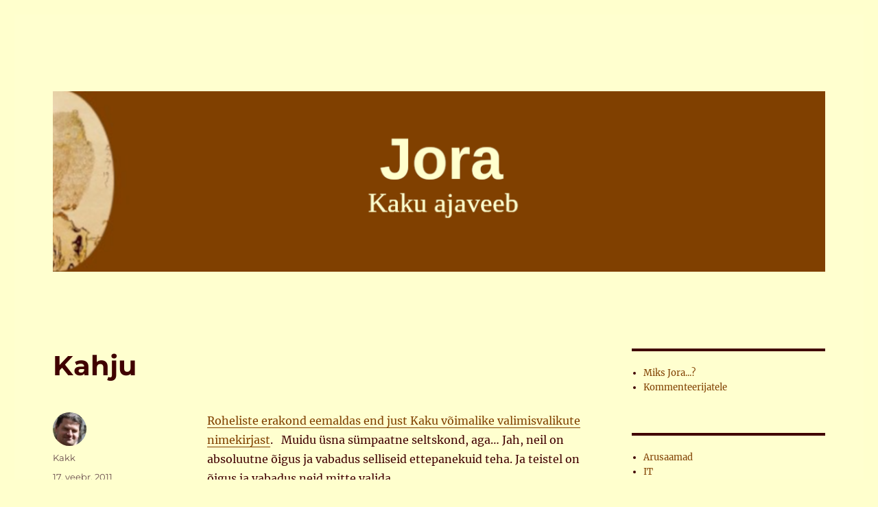

--- FILE ---
content_type: text/html; charset=UTF-8
request_url: https://jora.kakupesa.net/?p=2827
body_size: 104280
content:
<!DOCTYPE html>
<html lang="et" class="no-js">
<head>
	<meta charset="UTF-8">
	<meta name="viewport" content="width=device-width, initial-scale=1.0">
	<link rel="profile" href="https://gmpg.org/xfn/11">
		<script>
(function(html){html.className = html.className.replace(/\bno-js\b/,'js')})(document.documentElement);
//# sourceURL=twentysixteen_javascript_detection
</script>
<title>Kahju &#8211; Jora</title>
<meta name='robots' content='max-image-preview:large' />
<link rel="alternate" type="application/rss+xml" title="Jora &raquo; RSS" href="https://jora.kakupesa.net/?feed=rss2" />
<link rel="alternate" type="application/rss+xml" title="Jora &raquo; Kommentaaride RSS" href="https://jora.kakupesa.net/?feed=comments-rss2" />
<link rel="alternate" type="application/rss+xml" title="Jora &raquo; Kahju Kommentaaride RSS" href="https://jora.kakupesa.net/?feed=rss2&#038;p=2827" />
<link rel="alternate" title="oEmbed (JSON)" type="application/json+oembed" href="https://jora.kakupesa.net/index.php?rest_route=%2Foembed%2F1.0%2Fembed&#038;url=https%3A%2F%2Fjora.kakupesa.net%2F%3Fp%3D2827" />
<link rel="alternate" title="oEmbed (XML)" type="text/xml+oembed" href="https://jora.kakupesa.net/index.php?rest_route=%2Foembed%2F1.0%2Fembed&#038;url=https%3A%2F%2Fjora.kakupesa.net%2F%3Fp%3D2827&#038;format=xml" />
<style id='wp-img-auto-sizes-contain-inline-css'>
img:is([sizes=auto i],[sizes^="auto," i]){contain-intrinsic-size:3000px 1500px}
/*# sourceURL=wp-img-auto-sizes-contain-inline-css */
</style>
<style id='wp-emoji-styles-inline-css'>

	img.wp-smiley, img.emoji {
		display: inline !important;
		border: none !important;
		box-shadow: none !important;
		height: 1em !important;
		width: 1em !important;
		margin: 0 0.07em !important;
		vertical-align: -0.1em !important;
		background: none !important;
		padding: 0 !important;
	}
/*# sourceURL=wp-emoji-styles-inline-css */
</style>
<style id='wp-block-library-inline-css'>
:root{--wp-block-synced-color:#7a00df;--wp-block-synced-color--rgb:122,0,223;--wp-bound-block-color:var(--wp-block-synced-color);--wp-editor-canvas-background:#ddd;--wp-admin-theme-color:#007cba;--wp-admin-theme-color--rgb:0,124,186;--wp-admin-theme-color-darker-10:#006ba1;--wp-admin-theme-color-darker-10--rgb:0,107,160.5;--wp-admin-theme-color-darker-20:#005a87;--wp-admin-theme-color-darker-20--rgb:0,90,135;--wp-admin-border-width-focus:2px}@media (min-resolution:192dpi){:root{--wp-admin-border-width-focus:1.5px}}.wp-element-button{cursor:pointer}:root .has-very-light-gray-background-color{background-color:#eee}:root .has-very-dark-gray-background-color{background-color:#313131}:root .has-very-light-gray-color{color:#eee}:root .has-very-dark-gray-color{color:#313131}:root .has-vivid-green-cyan-to-vivid-cyan-blue-gradient-background{background:linear-gradient(135deg,#00d084,#0693e3)}:root .has-purple-crush-gradient-background{background:linear-gradient(135deg,#34e2e4,#4721fb 50%,#ab1dfe)}:root .has-hazy-dawn-gradient-background{background:linear-gradient(135deg,#faaca8,#dad0ec)}:root .has-subdued-olive-gradient-background{background:linear-gradient(135deg,#fafae1,#67a671)}:root .has-atomic-cream-gradient-background{background:linear-gradient(135deg,#fdd79a,#004a59)}:root .has-nightshade-gradient-background{background:linear-gradient(135deg,#330968,#31cdcf)}:root .has-midnight-gradient-background{background:linear-gradient(135deg,#020381,#2874fc)}:root{--wp--preset--font-size--normal:16px;--wp--preset--font-size--huge:42px}.has-regular-font-size{font-size:1em}.has-larger-font-size{font-size:2.625em}.has-normal-font-size{font-size:var(--wp--preset--font-size--normal)}.has-huge-font-size{font-size:var(--wp--preset--font-size--huge)}.has-text-align-center{text-align:center}.has-text-align-left{text-align:left}.has-text-align-right{text-align:right}.has-fit-text{white-space:nowrap!important}#end-resizable-editor-section{display:none}.aligncenter{clear:both}.items-justified-left{justify-content:flex-start}.items-justified-center{justify-content:center}.items-justified-right{justify-content:flex-end}.items-justified-space-between{justify-content:space-between}.screen-reader-text{border:0;clip-path:inset(50%);height:1px;margin:-1px;overflow:hidden;padding:0;position:absolute;width:1px;word-wrap:normal!important}.screen-reader-text:focus{background-color:#ddd;clip-path:none;color:#444;display:block;font-size:1em;height:auto;left:5px;line-height:normal;padding:15px 23px 14px;text-decoration:none;top:5px;width:auto;z-index:100000}html :where(.has-border-color){border-style:solid}html :where([style*=border-top-color]){border-top-style:solid}html :where([style*=border-right-color]){border-right-style:solid}html :where([style*=border-bottom-color]){border-bottom-style:solid}html :where([style*=border-left-color]){border-left-style:solid}html :where([style*=border-width]){border-style:solid}html :where([style*=border-top-width]){border-top-style:solid}html :where([style*=border-right-width]){border-right-style:solid}html :where([style*=border-bottom-width]){border-bottom-style:solid}html :where([style*=border-left-width]){border-left-style:solid}html :where(img[class*=wp-image-]){height:auto;max-width:100%}:where(figure){margin:0 0 1em}html :where(.is-position-sticky){--wp-admin--admin-bar--position-offset:var(--wp-admin--admin-bar--height,0px)}@media screen and (max-width:600px){html :where(.is-position-sticky){--wp-admin--admin-bar--position-offset:0px}}

/*# sourceURL=wp-block-library-inline-css */
</style><style id='wp-block-archives-inline-css'>
.wp-block-archives{box-sizing:border-box}.wp-block-archives-dropdown label{display:block}
/*# sourceURL=https://jora.kakupesa.net/wp-includes/blocks/archives/style.min.css */
</style>
<style id='wp-block-calendar-inline-css'>
.wp-block-calendar{text-align:center}.wp-block-calendar td,.wp-block-calendar th{border:1px solid;padding:.25em}.wp-block-calendar th{font-weight:400}.wp-block-calendar caption{background-color:inherit}.wp-block-calendar table{border-collapse:collapse;width:100%}.wp-block-calendar table.has-background th{background-color:inherit}.wp-block-calendar table.has-text-color th{color:inherit}.wp-block-calendar :where(table:not(.has-text-color)){color:#40464d}.wp-block-calendar :where(table:not(.has-text-color)) td,.wp-block-calendar :where(table:not(.has-text-color)) th{border-color:#ddd}:where(.wp-block-calendar table:not(.has-background) th){background:#ddd}
/*# sourceURL=https://jora.kakupesa.net/wp-includes/blocks/calendar/style.min.css */
</style>
<style id='wp-block-categories-inline-css'>
.wp-block-categories{box-sizing:border-box}.wp-block-categories.alignleft{margin-right:2em}.wp-block-categories.alignright{margin-left:2em}.wp-block-categories.wp-block-categories-dropdown.aligncenter{text-align:center}.wp-block-categories .wp-block-categories__label{display:block;width:100%}
/*# sourceURL=https://jora.kakupesa.net/wp-includes/blocks/categories/style.min.css */
</style>
<style id='wp-block-page-list-inline-css'>
.wp-block-navigation .wp-block-page-list{align-items:var(--navigation-layout-align,initial);background-color:inherit;display:flex;flex-direction:var(--navigation-layout-direction,initial);flex-wrap:var(--navigation-layout-wrap,wrap);justify-content:var(--navigation-layout-justify,initial)}.wp-block-navigation .wp-block-navigation-item{background-color:inherit}.wp-block-page-list{box-sizing:border-box}
/*# sourceURL=https://jora.kakupesa.net/wp-includes/blocks/page-list/style.min.css */
</style>
<style id='wp-block-search-inline-css'>
.wp-block-search__button{margin-left:10px;word-break:normal}.wp-block-search__button.has-icon{line-height:0}.wp-block-search__button svg{height:1.25em;min-height:24px;min-width:24px;width:1.25em;fill:currentColor;vertical-align:text-bottom}:where(.wp-block-search__button){border:1px solid #ccc;padding:6px 10px}.wp-block-search__inside-wrapper{display:flex;flex:auto;flex-wrap:nowrap;max-width:100%}.wp-block-search__label{width:100%}.wp-block-search.wp-block-search__button-only .wp-block-search__button{box-sizing:border-box;display:flex;flex-shrink:0;justify-content:center;margin-left:0;max-width:100%}.wp-block-search.wp-block-search__button-only .wp-block-search__inside-wrapper{min-width:0!important;transition-property:width}.wp-block-search.wp-block-search__button-only .wp-block-search__input{flex-basis:100%;transition-duration:.3s}.wp-block-search.wp-block-search__button-only.wp-block-search__searchfield-hidden,.wp-block-search.wp-block-search__button-only.wp-block-search__searchfield-hidden .wp-block-search__inside-wrapper{overflow:hidden}.wp-block-search.wp-block-search__button-only.wp-block-search__searchfield-hidden .wp-block-search__input{border-left-width:0!important;border-right-width:0!important;flex-basis:0;flex-grow:0;margin:0;min-width:0!important;padding-left:0!important;padding-right:0!important;width:0!important}:where(.wp-block-search__input){appearance:none;border:1px solid #949494;flex-grow:1;font-family:inherit;font-size:inherit;font-style:inherit;font-weight:inherit;letter-spacing:inherit;line-height:inherit;margin-left:0;margin-right:0;min-width:3rem;padding:8px;text-decoration:unset!important;text-transform:inherit}:where(.wp-block-search__button-inside .wp-block-search__inside-wrapper){background-color:#fff;border:1px solid #949494;box-sizing:border-box;padding:4px}:where(.wp-block-search__button-inside .wp-block-search__inside-wrapper) .wp-block-search__input{border:none;border-radius:0;padding:0 4px}:where(.wp-block-search__button-inside .wp-block-search__inside-wrapper) .wp-block-search__input:focus{outline:none}:where(.wp-block-search__button-inside .wp-block-search__inside-wrapper) :where(.wp-block-search__button){padding:4px 8px}.wp-block-search.aligncenter .wp-block-search__inside-wrapper{margin:auto}.wp-block[data-align=right] .wp-block-search.wp-block-search__button-only .wp-block-search__inside-wrapper{float:right}
/*# sourceURL=https://jora.kakupesa.net/wp-includes/blocks/search/style.min.css */
</style>
<style id='wp-block-search-theme-inline-css'>
.wp-block-search .wp-block-search__label{font-weight:700}.wp-block-search__button{border:1px solid #ccc;padding:.375em .625em}
/*# sourceURL=https://jora.kakupesa.net/wp-includes/blocks/search/theme.min.css */
</style>
<style id='wp-block-tag-cloud-inline-css'>
.wp-block-tag-cloud{box-sizing:border-box}.wp-block-tag-cloud.aligncenter{justify-content:center;text-align:center}.wp-block-tag-cloud a{display:inline-block;margin-right:5px}.wp-block-tag-cloud span{display:inline-block;margin-left:5px;text-decoration:none}:root :where(.wp-block-tag-cloud.is-style-outline){display:flex;flex-wrap:wrap;gap:1ch}:root :where(.wp-block-tag-cloud.is-style-outline a){border:1px solid;font-size:unset!important;margin-right:0;padding:1ch 2ch;text-decoration:none!important}
/*# sourceURL=https://jora.kakupesa.net/wp-includes/blocks/tag-cloud/style.min.css */
</style>
<style id='global-styles-inline-css'>
:root{--wp--preset--aspect-ratio--square: 1;--wp--preset--aspect-ratio--4-3: 4/3;--wp--preset--aspect-ratio--3-4: 3/4;--wp--preset--aspect-ratio--3-2: 3/2;--wp--preset--aspect-ratio--2-3: 2/3;--wp--preset--aspect-ratio--16-9: 16/9;--wp--preset--aspect-ratio--9-16: 9/16;--wp--preset--color--black: #000000;--wp--preset--color--cyan-bluish-gray: #abb8c3;--wp--preset--color--white: #fff;--wp--preset--color--pale-pink: #f78da7;--wp--preset--color--vivid-red: #cf2e2e;--wp--preset--color--luminous-vivid-orange: #ff6900;--wp--preset--color--luminous-vivid-amber: #fcb900;--wp--preset--color--light-green-cyan: #7bdcb5;--wp--preset--color--vivid-green-cyan: #00d084;--wp--preset--color--pale-cyan-blue: #8ed1fc;--wp--preset--color--vivid-cyan-blue: #0693e3;--wp--preset--color--vivid-purple: #9b51e0;--wp--preset--color--dark-gray: #1a1a1a;--wp--preset--color--medium-gray: #686868;--wp--preset--color--light-gray: #e5e5e5;--wp--preset--color--blue-gray: #4d545c;--wp--preset--color--bright-blue: #007acc;--wp--preset--color--light-blue: #9adffd;--wp--preset--color--dark-brown: #402b30;--wp--preset--color--medium-brown: #774e24;--wp--preset--color--dark-red: #640c1f;--wp--preset--color--bright-red: #ff675f;--wp--preset--color--yellow: #ffef8e;--wp--preset--gradient--vivid-cyan-blue-to-vivid-purple: linear-gradient(135deg,rgb(6,147,227) 0%,rgb(155,81,224) 100%);--wp--preset--gradient--light-green-cyan-to-vivid-green-cyan: linear-gradient(135deg,rgb(122,220,180) 0%,rgb(0,208,130) 100%);--wp--preset--gradient--luminous-vivid-amber-to-luminous-vivid-orange: linear-gradient(135deg,rgb(252,185,0) 0%,rgb(255,105,0) 100%);--wp--preset--gradient--luminous-vivid-orange-to-vivid-red: linear-gradient(135deg,rgb(255,105,0) 0%,rgb(207,46,46) 100%);--wp--preset--gradient--very-light-gray-to-cyan-bluish-gray: linear-gradient(135deg,rgb(238,238,238) 0%,rgb(169,184,195) 100%);--wp--preset--gradient--cool-to-warm-spectrum: linear-gradient(135deg,rgb(74,234,220) 0%,rgb(151,120,209) 20%,rgb(207,42,186) 40%,rgb(238,44,130) 60%,rgb(251,105,98) 80%,rgb(254,248,76) 100%);--wp--preset--gradient--blush-light-purple: linear-gradient(135deg,rgb(255,206,236) 0%,rgb(152,150,240) 100%);--wp--preset--gradient--blush-bordeaux: linear-gradient(135deg,rgb(254,205,165) 0%,rgb(254,45,45) 50%,rgb(107,0,62) 100%);--wp--preset--gradient--luminous-dusk: linear-gradient(135deg,rgb(255,203,112) 0%,rgb(199,81,192) 50%,rgb(65,88,208) 100%);--wp--preset--gradient--pale-ocean: linear-gradient(135deg,rgb(255,245,203) 0%,rgb(182,227,212) 50%,rgb(51,167,181) 100%);--wp--preset--gradient--electric-grass: linear-gradient(135deg,rgb(202,248,128) 0%,rgb(113,206,126) 100%);--wp--preset--gradient--midnight: linear-gradient(135deg,rgb(2,3,129) 0%,rgb(40,116,252) 100%);--wp--preset--font-size--small: 13px;--wp--preset--font-size--medium: 20px;--wp--preset--font-size--large: 36px;--wp--preset--font-size--x-large: 42px;--wp--preset--spacing--20: 0.44rem;--wp--preset--spacing--30: 0.67rem;--wp--preset--spacing--40: 1rem;--wp--preset--spacing--50: 1.5rem;--wp--preset--spacing--60: 2.25rem;--wp--preset--spacing--70: 3.38rem;--wp--preset--spacing--80: 5.06rem;--wp--preset--shadow--natural: 6px 6px 9px rgba(0, 0, 0, 0.2);--wp--preset--shadow--deep: 12px 12px 50px rgba(0, 0, 0, 0.4);--wp--preset--shadow--sharp: 6px 6px 0px rgba(0, 0, 0, 0.2);--wp--preset--shadow--outlined: 6px 6px 0px -3px rgb(255, 255, 255), 6px 6px rgb(0, 0, 0);--wp--preset--shadow--crisp: 6px 6px 0px rgb(0, 0, 0);}:where(.is-layout-flex){gap: 0.5em;}:where(.is-layout-grid){gap: 0.5em;}body .is-layout-flex{display: flex;}.is-layout-flex{flex-wrap: wrap;align-items: center;}.is-layout-flex > :is(*, div){margin: 0;}body .is-layout-grid{display: grid;}.is-layout-grid > :is(*, div){margin: 0;}:where(.wp-block-columns.is-layout-flex){gap: 2em;}:where(.wp-block-columns.is-layout-grid){gap: 2em;}:where(.wp-block-post-template.is-layout-flex){gap: 1.25em;}:where(.wp-block-post-template.is-layout-grid){gap: 1.25em;}.has-black-color{color: var(--wp--preset--color--black) !important;}.has-cyan-bluish-gray-color{color: var(--wp--preset--color--cyan-bluish-gray) !important;}.has-white-color{color: var(--wp--preset--color--white) !important;}.has-pale-pink-color{color: var(--wp--preset--color--pale-pink) !important;}.has-vivid-red-color{color: var(--wp--preset--color--vivid-red) !important;}.has-luminous-vivid-orange-color{color: var(--wp--preset--color--luminous-vivid-orange) !important;}.has-luminous-vivid-amber-color{color: var(--wp--preset--color--luminous-vivid-amber) !important;}.has-light-green-cyan-color{color: var(--wp--preset--color--light-green-cyan) !important;}.has-vivid-green-cyan-color{color: var(--wp--preset--color--vivid-green-cyan) !important;}.has-pale-cyan-blue-color{color: var(--wp--preset--color--pale-cyan-blue) !important;}.has-vivid-cyan-blue-color{color: var(--wp--preset--color--vivid-cyan-blue) !important;}.has-vivid-purple-color{color: var(--wp--preset--color--vivid-purple) !important;}.has-black-background-color{background-color: var(--wp--preset--color--black) !important;}.has-cyan-bluish-gray-background-color{background-color: var(--wp--preset--color--cyan-bluish-gray) !important;}.has-white-background-color{background-color: var(--wp--preset--color--white) !important;}.has-pale-pink-background-color{background-color: var(--wp--preset--color--pale-pink) !important;}.has-vivid-red-background-color{background-color: var(--wp--preset--color--vivid-red) !important;}.has-luminous-vivid-orange-background-color{background-color: var(--wp--preset--color--luminous-vivid-orange) !important;}.has-luminous-vivid-amber-background-color{background-color: var(--wp--preset--color--luminous-vivid-amber) !important;}.has-light-green-cyan-background-color{background-color: var(--wp--preset--color--light-green-cyan) !important;}.has-vivid-green-cyan-background-color{background-color: var(--wp--preset--color--vivid-green-cyan) !important;}.has-pale-cyan-blue-background-color{background-color: var(--wp--preset--color--pale-cyan-blue) !important;}.has-vivid-cyan-blue-background-color{background-color: var(--wp--preset--color--vivid-cyan-blue) !important;}.has-vivid-purple-background-color{background-color: var(--wp--preset--color--vivid-purple) !important;}.has-black-border-color{border-color: var(--wp--preset--color--black) !important;}.has-cyan-bluish-gray-border-color{border-color: var(--wp--preset--color--cyan-bluish-gray) !important;}.has-white-border-color{border-color: var(--wp--preset--color--white) !important;}.has-pale-pink-border-color{border-color: var(--wp--preset--color--pale-pink) !important;}.has-vivid-red-border-color{border-color: var(--wp--preset--color--vivid-red) !important;}.has-luminous-vivid-orange-border-color{border-color: var(--wp--preset--color--luminous-vivid-orange) !important;}.has-luminous-vivid-amber-border-color{border-color: var(--wp--preset--color--luminous-vivid-amber) !important;}.has-light-green-cyan-border-color{border-color: var(--wp--preset--color--light-green-cyan) !important;}.has-vivid-green-cyan-border-color{border-color: var(--wp--preset--color--vivid-green-cyan) !important;}.has-pale-cyan-blue-border-color{border-color: var(--wp--preset--color--pale-cyan-blue) !important;}.has-vivid-cyan-blue-border-color{border-color: var(--wp--preset--color--vivid-cyan-blue) !important;}.has-vivid-purple-border-color{border-color: var(--wp--preset--color--vivid-purple) !important;}.has-vivid-cyan-blue-to-vivid-purple-gradient-background{background: var(--wp--preset--gradient--vivid-cyan-blue-to-vivid-purple) !important;}.has-light-green-cyan-to-vivid-green-cyan-gradient-background{background: var(--wp--preset--gradient--light-green-cyan-to-vivid-green-cyan) !important;}.has-luminous-vivid-amber-to-luminous-vivid-orange-gradient-background{background: var(--wp--preset--gradient--luminous-vivid-amber-to-luminous-vivid-orange) !important;}.has-luminous-vivid-orange-to-vivid-red-gradient-background{background: var(--wp--preset--gradient--luminous-vivid-orange-to-vivid-red) !important;}.has-very-light-gray-to-cyan-bluish-gray-gradient-background{background: var(--wp--preset--gradient--very-light-gray-to-cyan-bluish-gray) !important;}.has-cool-to-warm-spectrum-gradient-background{background: var(--wp--preset--gradient--cool-to-warm-spectrum) !important;}.has-blush-light-purple-gradient-background{background: var(--wp--preset--gradient--blush-light-purple) !important;}.has-blush-bordeaux-gradient-background{background: var(--wp--preset--gradient--blush-bordeaux) !important;}.has-luminous-dusk-gradient-background{background: var(--wp--preset--gradient--luminous-dusk) !important;}.has-pale-ocean-gradient-background{background: var(--wp--preset--gradient--pale-ocean) !important;}.has-electric-grass-gradient-background{background: var(--wp--preset--gradient--electric-grass) !important;}.has-midnight-gradient-background{background: var(--wp--preset--gradient--midnight) !important;}.has-small-font-size{font-size: var(--wp--preset--font-size--small) !important;}.has-medium-font-size{font-size: var(--wp--preset--font-size--medium) !important;}.has-large-font-size{font-size: var(--wp--preset--font-size--large) !important;}.has-x-large-font-size{font-size: var(--wp--preset--font-size--x-large) !important;}
/*# sourceURL=global-styles-inline-css */
</style>

<style id='classic-theme-styles-inline-css'>
/*! This file is auto-generated */
.wp-block-button__link{color:#fff;background-color:#32373c;border-radius:9999px;box-shadow:none;text-decoration:none;padding:calc(.667em + 2px) calc(1.333em + 2px);font-size:1.125em}.wp-block-file__button{background:#32373c;color:#fff;text-decoration:none}
/*# sourceURL=/wp-includes/css/classic-themes.min.css */
</style>
<link rel='stylesheet' id='twentysixteen-fonts-css' href='https://jora.kakupesa.net/wp-content/themes/twentysixteen/fonts/merriweather-plus-montserrat-plus-inconsolata.css?ver=20230328' media='all' />
<link rel='stylesheet' id='genericons-css' href='https://jora.kakupesa.net/wp-content/themes/twentysixteen/genericons/genericons.css?ver=20251101' media='all' />
<link rel='stylesheet' id='twentysixteen-style-css' href='https://jora.kakupesa.net/wp-content/themes/twentysixteen/style.css?ver=20251202' media='all' />
<style id='twentysixteen-style-inline-css'>

		/* Custom Page Background Color */
		.site {
			background-color: #ffffcf;
		}

		mark,
		ins,
		button,
		button[disabled]:hover,
		button[disabled]:focus,
		input[type="button"],
		input[type="button"][disabled]:hover,
		input[type="button"][disabled]:focus,
		input[type="reset"],
		input[type="reset"][disabled]:hover,
		input[type="reset"][disabled]:focus,
		input[type="submit"],
		input[type="submit"][disabled]:hover,
		input[type="submit"][disabled]:focus,
		.menu-toggle.toggled-on,
		.menu-toggle.toggled-on:hover,
		.menu-toggle.toggled-on:focus,
		.pagination .prev,
		.pagination .next,
		.pagination .prev:hover,
		.pagination .prev:focus,
		.pagination .next:hover,
		.pagination .next:focus,
		.pagination .nav-links:before,
		.pagination .nav-links:after,
		.widget_calendar tbody a,
		.widget_calendar tbody a:hover,
		.widget_calendar tbody a:focus,
		.page-links a,
		.page-links a:hover,
		.page-links a:focus {
			color: #ffffcf;
		}

		@media screen and (min-width: 56.875em) {
			.main-navigation ul ul li {
				background-color: #ffffcf;
			}

			.main-navigation ul ul:after {
				border-top-color: #ffffcf;
				border-bottom-color: #ffffcf;
			}
		}
	

		/* Custom Link Color */
		.menu-toggle:hover,
		.menu-toggle:focus,
		a,
		.main-navigation a:hover,
		.main-navigation a:focus,
		.dropdown-toggle:hover,
		.dropdown-toggle:focus,
		.social-navigation a:hover:before,
		.social-navigation a:focus:before,
		.post-navigation a:hover .post-title,
		.post-navigation a:focus .post-title,
		.tagcloud a:hover,
		.tagcloud a:focus,
		.site-branding .site-title a:hover,
		.site-branding .site-title a:focus,
		.entry-title a:hover,
		.entry-title a:focus,
		.entry-footer a:hover,
		.entry-footer a:focus,
		.comment-metadata a:hover,
		.comment-metadata a:focus,
		.pingback .comment-edit-link:hover,
		.pingback .comment-edit-link:focus,
		.comment-reply-link,
		.comment-reply-link:hover,
		.comment-reply-link:focus,
		.required,
		.site-info a:hover,
		.site-info a:focus {
			color: #804000;
		}

		mark,
		ins,
		button:hover,
		button:focus,
		input[type="button"]:hover,
		input[type="button"]:focus,
		input[type="reset"]:hover,
		input[type="reset"]:focus,
		input[type="submit"]:hover,
		input[type="submit"]:focus,
		.pagination .prev:hover,
		.pagination .prev:focus,
		.pagination .next:hover,
		.pagination .next:focus,
		.widget_calendar tbody a,
		.page-links a:hover,
		.page-links a:focus {
			background-color: #804000;
		}

		input[type="date"]:focus,
		input[type="time"]:focus,
		input[type="datetime-local"]:focus,
		input[type="week"]:focus,
		input[type="month"]:focus,
		input[type="text"]:focus,
		input[type="email"]:focus,
		input[type="url"]:focus,
		input[type="password"]:focus,
		input[type="search"]:focus,
		input[type="tel"]:focus,
		input[type="number"]:focus,
		textarea:focus,
		.tagcloud a:hover,
		.tagcloud a:focus,
		.menu-toggle:hover,
		.menu-toggle:focus {
			border-color: #804000;
		}

		@media screen and (min-width: 56.875em) {
			.main-navigation li:hover > a,
			.main-navigation li.focus > a {
				color: #804000;
			}
		}
	

		/* Custom Main Text Color */
		body,
		blockquote cite,
		blockquote small,
		.main-navigation a,
		.menu-toggle,
		.dropdown-toggle,
		.social-navigation a,
		.post-navigation a,
		.pagination a:hover,
		.pagination a:focus,
		.widget-title a,
		.site-branding .site-title a,
		.entry-title a,
		.page-links > .page-links-title,
		.comment-author,
		.comment-reply-title small a:hover,
		.comment-reply-title small a:focus {
			color: #400000;
		}

		blockquote,
		.menu-toggle.toggled-on,
		.menu-toggle.toggled-on:hover,
		.menu-toggle.toggled-on:focus,
		.post-navigation,
		.post-navigation div + div,
		.pagination,
		.widget,
		.page-header,
		.page-links a,
		.comments-title,
		.comment-reply-title {
			border-color: #400000;
		}

		button,
		button[disabled]:hover,
		button[disabled]:focus,
		input[type="button"],
		input[type="button"][disabled]:hover,
		input[type="button"][disabled]:focus,
		input[type="reset"],
		input[type="reset"][disabled]:hover,
		input[type="reset"][disabled]:focus,
		input[type="submit"],
		input[type="submit"][disabled]:hover,
		input[type="submit"][disabled]:focus,
		.menu-toggle.toggled-on,
		.menu-toggle.toggled-on:hover,
		.menu-toggle.toggled-on:focus,
		.pagination:before,
		.pagination:after,
		.pagination .prev,
		.pagination .next,
		.page-links a {
			background-color: #400000;
		}

		/* Border Color */
		fieldset,
		pre,
		abbr,
		acronym,
		table,
		th,
		td,
		input[type="date"],
		input[type="time"],
		input[type="datetime-local"],
		input[type="week"],
		input[type="month"],
		input[type="text"],
		input[type="email"],
		input[type="url"],
		input[type="password"],
		input[type="search"],
		input[type="tel"],
		input[type="number"],
		textarea,
		.main-navigation li,
		.main-navigation .primary-menu,
		.menu-toggle,
		.dropdown-toggle:after,
		.social-navigation a,
		.image-navigation,
		.comment-navigation,
		.tagcloud a,
		.entry-content,
		.entry-summary,
		.page-links a,
		.page-links > span,
		.comment-list article,
		.comment-list .pingback,
		.comment-list .trackback,
		.comment-reply-link,
		.no-comments,
		.widecolumn .mu_register .mu_alert {
			border-color: rgba( 64, 0, 0, 0.2);
		}

		hr,
		code {
			background-color: rgba( 64, 0, 0, 0.2);
		}

		@media screen and (min-width: 56.875em) {
			.main-navigation ul ul,
			.main-navigation ul ul li {
				border-color: rgba( 64, 0, 0, 0.2);
			}

			.main-navigation ul ul:before {
				border-top-color: rgba( 64, 0, 0, 0.2);
				border-bottom-color: rgba( 64, 0, 0, 0.2);
			}
		}
	

		/* Custom Secondary Text Color */

		/**
		 * IE8 and earlier will drop any block with CSS3 selectors.
		 * Do not combine these styles with the next block.
		 */
		body:not(.search-results) .entry-summary {
			color: #684c4c;
		}

		blockquote,
		.post-password-form label,
		a:hover,
		a:focus,
		a:active,
		.post-navigation .meta-nav,
		.image-navigation,
		.comment-navigation,
		.widget_recent_entries .post-date,
		.widget_rss .rss-date,
		.widget_rss cite,
		.site-description,
		.author-bio,
		.entry-footer,
		.entry-footer a,
		.sticky-post,
		.taxonomy-description,
		.entry-caption,
		.comment-metadata,
		.pingback .edit-link,
		.comment-metadata a,
		.pingback .comment-edit-link,
		.comment-form label,
		.comment-notes,
		.comment-awaiting-moderation,
		.logged-in-as,
		.form-allowed-tags,
		.site-info,
		.site-info a,
		.wp-caption .wp-caption-text,
		.gallery-caption,
		.widecolumn label,
		.widecolumn .mu_register label {
			color: #684c4c;
		}

		.widget_calendar tbody a:hover,
		.widget_calendar tbody a:focus {
			background-color: #684c4c;
		}
	
/*# sourceURL=twentysixteen-style-inline-css */
</style>
<link rel='stylesheet' id='twentysixteen-block-style-css' href='https://jora.kakupesa.net/wp-content/themes/twentysixteen/css/blocks.css?ver=20240817' media='all' />
<script src="https://jora.kakupesa.net/wp-includes/js/jquery/jquery.min.js?ver=3.7.1" id="jquery-core-js"></script>
<script src="https://jora.kakupesa.net/wp-includes/js/jquery/jquery-migrate.min.js?ver=3.4.1" id="jquery-migrate-js"></script>
<script id="twentysixteen-script-js-extra">
var screenReaderText = {"expand":"laienda alammen\u00fc\u00fc","collapse":"koonda alammen\u00fc\u00fc"};
//# sourceURL=twentysixteen-script-js-extra
</script>
<script src="https://jora.kakupesa.net/wp-content/themes/twentysixteen/js/functions.js?ver=20230629" id="twentysixteen-script-js" defer data-wp-strategy="defer"></script>
<link rel="https://api.w.org/" href="https://jora.kakupesa.net/index.php?rest_route=/" /><link rel="alternate" title="JSON" type="application/json" href="https://jora.kakupesa.net/index.php?rest_route=/wp/v2/posts/2827" /><link rel="EditURI" type="application/rsd+xml" title="RSD" href="https://jora.kakupesa.net/xmlrpc.php?rsd" />
<link rel="canonical" href="https://jora.kakupesa.net/?p=2827" />
	<script type="text/javascript" language="javascript">
	var img = new Image();
	img.src = 'https://jora.kakupesa.net/wp-content/header-images/kubrickheader.jpg';
	</script>
	<style type="text/css">
	#header {
    background: url('https://jora.kakupesa.net/wp-content/header-images/kubrickheader.jpg') no-repeat;
    background-position: top center;    
	}
	</style>		<style type="text/css" id="twentysixteen-header-css">
		.site-branding {
			margin: 0 auto 0 0;
		}

		.site-branding .site-title,
		.site-description {
			clip-path: inset(50%);
			position: absolute;
		}
		</style>
		<style id="custom-background-css">
body.custom-background { background-color: #ffffcd; }
</style>
	</head>

<body data-rsssl=1 class="wp-singular post-template-default single single-post postid-2827 single-format-standard custom-background wp-embed-responsive wp-theme-twentysixteen">
<div id="page" class="site">
	<div class="site-inner">
		<a class="skip-link screen-reader-text" href="#content">
			Liigu sisu juurde		</a>

		<header id="masthead" class="site-header">
			<div class="site-header-main">
				<div class="site-branding">
											<p class="site-title"><a href="https://jora.kakupesa.net/" rel="home" >Jora</a></p>
												<p class="site-description">Kaku ajaveeb</p>
									</div><!-- .site-branding -->

							</div><!-- .site-header-main -->

											<div class="header-image">
					<a href="https://jora.kakupesa.net/" rel="home" >
						<img src="https://jora.kakupesa.net/wp-content/uploads/2022/12/cropped-jorauuspais-1.png" width="1200" height="280" alt="Jora" sizes="(max-width: 709px) 85vw, (max-width: 909px) 81vw, (max-width: 1362px) 88vw, 1200px" srcset="https://jora.kakupesa.net/wp-content/uploads/2022/12/cropped-jorauuspais-1.png 1200w, https://jora.kakupesa.net/wp-content/uploads/2022/12/cropped-jorauuspais-1-300x70.png 300w, https://jora.kakupesa.net/wp-content/uploads/2022/12/cropped-jorauuspais-1-1024x239.png 1024w, https://jora.kakupesa.net/wp-content/uploads/2022/12/cropped-jorauuspais-1-768x179.png 768w" decoding="async" fetchpriority="high" />					</a>
				</div><!-- .header-image -->
					</header><!-- .site-header -->

		<div id="content" class="site-content">

<div id="primary" class="content-area">
	<main id="main" class="site-main">
		
<article id="post-2827" class="post-2827 post type-post status-publish format-standard hentry category-arusaamad category-muljed tag-ambrid tag-poliitika tag-valimised">
	<header class="entry-header">
		<h1 class="entry-title">Kahju</h1>	</header><!-- .entry-header -->

	
	
	<div class="entry-content">
		<p><a title="SI uudised" href="http://si.kongress.ee/roheliste-erakond-soovib-lihavotete-kustutamist-riigipuehade-nimistust-2.html">Roheliste erakond eemaldas end just Kaku võimalike valimisvalikute nimekirjast</a>.   Muidu üsna sümpaatne seltskond, aga&#8230; Jah, neil on absoluutne õigus ja vabadus selliseid ettepanekuid teha. Ja teistel on õigus ja vabadus neid mitte valida.</p>
<p>APDEIT 18.02: [L] <a title="EER" href="http://roheline.erakond.ee/component/content/article/2-pressiteated/1008-rohelised-on-haemmingus-soltumatu-infokeskuse-poolt-vaeljastatud-valeinfost">nagu siit nähtub</a>, toimus üks kahest &#8211; kas a) vastuvõetud otsus oli piisavalt udune, et võimaldas massilist valesti tõlgendamist või b) otsustajad lõid oodatust suurema lärmi tõttu vedelaks ja üritavad olukorda nüüd pehmendada.  Paraku on ilmselt kahju juba tehtud ning ka uus versioon jätab osa küsimusi lahtiseks. Pärimuskultuuri tuleb täiega toetada, selle sildi all tehtavaid imelikke asju aga oleks tark vältida.</p>
	</div><!-- .entry-content -->

	<footer class="entry-footer">
		<span class="byline"><img alt='' src='https://secure.gravatar.com/avatar/e2cf91f114d17321fe865816db500de8179e3f4b3e083c22d8a642006978249a?s=49&#038;d=mm&#038;r=g' srcset='https://secure.gravatar.com/avatar/e2cf91f114d17321fe865816db500de8179e3f4b3e083c22d8a642006978249a?s=98&#038;d=mm&#038;r=g 2x' class='avatar avatar-49 photo' height='49' width='49' decoding='async'/><span class="screen-reader-text">Autor </span><span class="author vcard"><a class="url fn n" href="https://jora.kakupesa.net/?author=2">Kakk</a></span></span><span class="posted-on"><span class="screen-reader-text">Postitatud </span><a href="https://jora.kakupesa.net/?p=2827" rel="bookmark"><time class="entry-date published" datetime="2011-02-17T19:43:34+02:00">17. veebr. 2011</time><time class="updated" datetime="2011-02-18T09:42:04+02:00">18. veebr. 2011</time></a></span><span class="cat-links"><span class="screen-reader-text">Rubriigid </span><a href="https://jora.kakupesa.net/?cat=6" rel="category">Arusaamad</a>,<a href="https://jora.kakupesa.net/?cat=98" rel="category">Muljed</a></span><span class="tags-links"><span class="screen-reader-text">Sildid </span><a href="https://jora.kakupesa.net/?tag=ambrid" rel="tag">ämbrid</a>,<a href="https://jora.kakupesa.net/?tag=poliitika" rel="tag">poliitika</a>,<a href="https://jora.kakupesa.net/?tag=valimised" rel="tag">valimised</a></span>			</footer><!-- .entry-footer -->
</article><!-- #post-2827 -->

<div id="comments" class="comments-area">

			<h2 class="comments-title">
			19 mõtet &ldquo;Kahju&rdquo; kohta		</h2>

		
		<ol class="comment-list">
					<li id="comment-12811" class="comment even thread-even depth-1">
			<article id="div-comment-12811" class="comment-body">
				<footer class="comment-meta">
					<div class="comment-author vcard">
						<img alt='' src='https://secure.gravatar.com/avatar/519c81b3109f5748a5428feea25e2df5abf78f59528a4ed2175ca36817604cb6?s=42&#038;d=mm&#038;r=g' srcset='https://secure.gravatar.com/avatar/519c81b3109f5748a5428feea25e2df5abf78f59528a4ed2175ca36817604cb6?s=84&#038;d=mm&#038;r=g 2x' class='avatar avatar-42 photo' height='42' width='42' decoding='async'/>						<b class="fn"><a href="http://karulaas.homelinux.org/" class="url" rel="ugc external nofollow">HillarP</a></b> <span class="says">ütleb:</span>					</div><!-- .comment-author -->

					<div class="comment-metadata">
						<a href="https://jora.kakupesa.net/?p=2827#comment-12811"><time datetime="2011-02-17T21:42:49+02:00">17. veebr. 2011, 21:42</time></a>					</div><!-- .comment-metadata -->

									</footer><!-- .comment-meta -->

				<div class="comment-content">
					<p>Kui Sa tähele paned, siis tegelikult on need ettepanekud teinud Maavalla Koda <a href="http://www.maavald.ee/koda.html?rubriik=16&#038;id=4046&#038;op=lugu" rel="nofollow ugc">http://www.maavald.ee/koda.html?rubriik=16&#038;id=4046&#038;op=lugu</a> ja rohelised on neile ainult toetuse andnud, kusjuures teadmata ulatuses &#8211; võimalik, et ainult ühele punktile (näiteks p 6).</p>
<p>Mis puudutab riigikirikut, siis ma olen täiesti nõus, et usk on üks moraali ja eetika alustalasid, samas ei ole ka mina riigikiriku eriline pooldaja. Veel rohkem jääb mulle arusaamatuks, miks peab see kirik just Luteri usuga seotud olema.</p>
				</div><!-- .comment-content -->

							</article><!-- .comment-body -->
		</li><!-- #comment-## -->
		<li id="comment-12812" class="comment odd alt thread-odd thread-alt depth-1">
			<article id="div-comment-12812" class="comment-body">
				<footer class="comment-meta">
					<div class="comment-author vcard">
						<img alt='' src='https://secure.gravatar.com/avatar/25809c02c00fa11ef967b60614545b1f3f76fd187877cea80a9e48d4f5c6b9a3?s=42&#038;d=mm&#038;r=g' srcset='https://secure.gravatar.com/avatar/25809c02c00fa11ef967b60614545b1f3f76fd187877cea80a9e48d4f5c6b9a3?s=84&#038;d=mm&#038;r=g 2x' class='avatar avatar-42 photo' height='42' width='42' loading='lazy' decoding='async'/>						<b class="fn">Chris</b> <span class="says">ütleb:</span>					</div><!-- .comment-author -->

					<div class="comment-metadata">
						<a href="https://jora.kakupesa.net/?p=2827#comment-12812"><time datetime="2011-02-17T21:50:28+02:00">17. veebr. 2011, 21:50</time></a>					</div><!-- .comment-metadata -->

									</footer><!-- .comment-meta -->

				<div class="comment-content">
					<p>Muide Roheliste enda erakonna ideoloogias on ka Gaia truudus jne sees;)</p>
				</div><!-- .comment-content -->

							</article><!-- .comment-body -->
		</li><!-- #comment-## -->
		<li id="comment-12813" class="comment byuser comment-author-kakk bypostauthor even thread-even depth-1">
			<article id="div-comment-12813" class="comment-body">
				<footer class="comment-meta">
					<div class="comment-author vcard">
						<img alt='' src='https://secure.gravatar.com/avatar/e2cf91f114d17321fe865816db500de8179e3f4b3e083c22d8a642006978249a?s=42&#038;d=mm&#038;r=g' srcset='https://secure.gravatar.com/avatar/e2cf91f114d17321fe865816db500de8179e3f4b3e083c22d8a642006978249a?s=84&#038;d=mm&#038;r=g 2x' class='avatar avatar-42 photo' height='42' width='42' loading='lazy' decoding='async'/>						<b class="fn"><a href="https://jora.kakupesa.net" class="url" rel="ugc">Kakk</a></b> <span class="says">ütleb:</span>					</div><!-- .comment-author -->

					<div class="comment-metadata">
						<a href="https://jora.kakupesa.net/?p=2827#comment-12813"><time datetime="2011-02-17T21:51:00+02:00">17. veebr. 2011, 21:51</time></a>					</div><!-- .comment-metadata -->

									</footer><!-- .comment-meta -->

				<div class="comment-content">
					<p>Hillar: Päritolu oli ka viidatud lehel kirjas &#8211; ja seal seisab &#8220;otsustas toetada ettepanekuid&#8221;, seega ma ei usu, et valikuline tõlgendus võimalik on.</p>
<p>Riigikirikut kui sellist ma ka ei poolda, see on väga selge silmakirjatsemise taimelava. Küll aga näen mina seda otsust natuke laiemas, erinevatest huvitavatest allikatest lähtuva Euroopa dekristianiseerimise kontekstis. Natuke liiga palju on neid otsuseid ja &#8220;kodanikualgatusi&#8221;, mis samasse suunda viitavad. </p>
<p>Rõhutan endiselt, et olen sõna- ja südametunnistusevabaduse pooldaja. Kuid samamoodi leian, et Euroopa vaimse pärandi keskse osa moodustab kristlus ja sellega seonduv kultuur, mille lõhkumine ei vii millegi heani. Ja mõned pakutud ideed on üsna&#8230;. ee, huvitavad. Kuidas Sina kujutad praktikas endale ette seda, et iga mats võib endale aastas läbisegi viis vaba päeva valida? &#8220;Sorry, ma homme tööle ei tule, homme on Piraadi Moodi Rääkimise Päev (Talk Like A Pirate Day, pastafaride ehk Flying Spaghetti Monsteri kummardajate usupüha)!&#8221;&#8230;?</p>
<p>Chris: Ma ei usu, et Gaiat siin päris kreeka jumalannana mõeldakse&#8230;</p>
				</div><!-- .comment-content -->

							</article><!-- .comment-body -->
		</li><!-- #comment-## -->
		<li id="comment-12814" class="comment odd alt thread-odd thread-alt depth-1">
			<article id="div-comment-12814" class="comment-body">
				<footer class="comment-meta">
					<div class="comment-author vcard">
						<img alt='' src='https://secure.gravatar.com/avatar/cd3c2ad9bf1e1f8b9dd3ff269038455b3f25cd65be56afce3a3d1ad5d09cb97a?s=42&#038;d=mm&#038;r=g' srcset='https://secure.gravatar.com/avatar/cd3c2ad9bf1e1f8b9dd3ff269038455b3f25cd65be56afce3a3d1ad5d09cb97a?s=84&#038;d=mm&#038;r=g 2x' class='avatar avatar-42 photo' height='42' width='42' loading='lazy' decoding='async'/>						<b class="fn"><a href="http://sininepyhap2ev.blogspot.com" class="url" rel="ugc external nofollow">Ray D. Noper</a></b> <span class="says">ütleb:</span>					</div><!-- .comment-author -->

					<div class="comment-metadata">
						<a href="https://jora.kakupesa.net/?p=2827#comment-12814"><time datetime="2011-02-17T21:52:00+02:00">17. veebr. 2011, 21:52</time></a>					</div><!-- .comment-metadata -->

									</footer><!-- .comment-meta -->

				<div class="comment-content">
					<p>Ma ei tea&#8230; suhteliselt mõistlikud punktid ju&#8230; Religioone tuleks võrdselt kohelda, praegu on siinmail mõned ikka räigelt võrdsemad kui teised.</p>
				</div><!-- .comment-content -->

							</article><!-- .comment-body -->
		</li><!-- #comment-## -->
		<li id="comment-12815" class="comment byuser comment-author-kakk bypostauthor even thread-even depth-1">
			<article id="div-comment-12815" class="comment-body">
				<footer class="comment-meta">
					<div class="comment-author vcard">
						<img alt='' src='https://secure.gravatar.com/avatar/e2cf91f114d17321fe865816db500de8179e3f4b3e083c22d8a642006978249a?s=42&#038;d=mm&#038;r=g' srcset='https://secure.gravatar.com/avatar/e2cf91f114d17321fe865816db500de8179e3f4b3e083c22d8a642006978249a?s=84&#038;d=mm&#038;r=g 2x' class='avatar avatar-42 photo' height='42' width='42' loading='lazy' decoding='async'/>						<b class="fn"><a href="https://jora.kakupesa.net" class="url" rel="ugc">Kakk</a></b> <span class="says">ütleb:</span>					</div><!-- .comment-author -->

					<div class="comment-metadata">
						<a href="https://jora.kakupesa.net/?p=2827#comment-12815"><time datetime="2011-02-17T21:53:08+02:00">17. veebr. 2011, 21:53</time></a>					</div><!-- .comment-metadata -->

									</footer><!-- .comment-meta -->

				<div class="comment-content">
					<p>Ray: Tere üle hulga aja. 🙂  Aga ütlen suht sedasama, mis Hillarile.  Your mileage may vary&#8230;.</p>
				</div><!-- .comment-content -->

							</article><!-- .comment-body -->
		</li><!-- #comment-## -->
		<li id="comment-12816" class="comment odd alt thread-odd thread-alt depth-1">
			<article id="div-comment-12816" class="comment-body">
				<footer class="comment-meta">
					<div class="comment-author vcard">
						<img alt='' src='https://secure.gravatar.com/avatar/519c81b3109f5748a5428feea25e2df5abf78f59528a4ed2175ca36817604cb6?s=42&#038;d=mm&#038;r=g' srcset='https://secure.gravatar.com/avatar/519c81b3109f5748a5428feea25e2df5abf78f59528a4ed2175ca36817604cb6?s=84&#038;d=mm&#038;r=g 2x' class='avatar avatar-42 photo' height='42' width='42' loading='lazy' decoding='async'/>						<b class="fn"><a href="http://karulaas.homelinux.org/" class="url" rel="ugc external nofollow">HillarP</a></b> <span class="says">ütleb:</span>					</div><!-- .comment-author -->

					<div class="comment-metadata">
						<a href="https://jora.kakupesa.net/?p=2827#comment-12816"><time datetime="2011-02-17T23:42:14+02:00">17. veebr. 2011, 23:42</time></a>					</div><!-- .comment-metadata -->

									</footer><!-- .comment-meta -->

				<div class="comment-content">
					<p>@Kakk: siis me vaidleme ju ühel poolel 🙂  mis aga puudutab kristlust ja selle pühi, siis Eestis on kolm suuremat kirikut &#8211; Luteri, Katoliku ja Õigeusu. Viimase pühad riigipühadeks kuulutatutega suurt ei kattu. Arvestades, et minigi aja pärast võib neid uske ja usulahke olla juba sadades, siis need viis puhkepäeva muutuvad tööandja jaoks muidugi parajaks peavaluks 🙂</p>
				</div><!-- .comment-content -->

							</article><!-- .comment-body -->
		</li><!-- #comment-## -->
		<li id="comment-12817" class="comment even thread-even depth-1">
			<article id="div-comment-12817" class="comment-body">
				<footer class="comment-meta">
					<div class="comment-author vcard">
						<img alt='' src='https://secure.gravatar.com/avatar/d9a76463313d840439b744412029dbe2c2b094083059695fa539379647b4147e?s=42&#038;d=mm&#038;r=g' srcset='https://secure.gravatar.com/avatar/d9a76463313d840439b744412029dbe2c2b094083059695fa539379647b4147e?s=84&#038;d=mm&#038;r=g 2x' class='avatar avatar-42 photo' height='42' width='42' loading='lazy' decoding='async'/>						<b class="fn">Enn</b> <span class="says">ütleb:</span>					</div><!-- .comment-author -->

					<div class="comment-metadata">
						<a href="https://jora.kakupesa.net/?p=2827#comment-12817"><time datetime="2011-02-18T09:35:59+02:00">18. veebr. 2011, 09:35</time></a>					</div><!-- .comment-metadata -->

									</footer><!-- .comment-meta -->

				<div class="comment-content">
					<p>Mitte et rohelised mu valimiseelistusse kuuluks, Strandbergi ärihuvide selge ilmnemine näiteks tuuleelektri vallas kustutas minu usu nendesse juba ammu, aga esialgne suht segane pressiteade sai roheliste poolt kommentaari:<br />
<a href="http://roheline.erakond.ee/press/1008-rohelised-on-haemmingus-soltumatu-infokeskuse-poolt-vaeljastatud-valeinfost" rel="nofollow ugc">http://roheline.erakond.ee/press/1008-rohelised-on-haemmingus-soltumatu-infokeskuse-poolt-vaeljastatud-valeinfost</a></p>
				</div><!-- .comment-content -->

							</article><!-- .comment-body -->
		</li><!-- #comment-## -->
		<li id="comment-12818" class="comment byuser comment-author-kakk bypostauthor odd alt thread-odd thread-alt depth-1">
			<article id="div-comment-12818" class="comment-body">
				<footer class="comment-meta">
					<div class="comment-author vcard">
						<img alt='' src='https://secure.gravatar.com/avatar/e2cf91f114d17321fe865816db500de8179e3f4b3e083c22d8a642006978249a?s=42&#038;d=mm&#038;r=g' srcset='https://secure.gravatar.com/avatar/e2cf91f114d17321fe865816db500de8179e3f4b3e083c22d8a642006978249a?s=84&#038;d=mm&#038;r=g 2x' class='avatar avatar-42 photo' height='42' width='42' loading='lazy' decoding='async'/>						<b class="fn"><a href="https://jora.kakupesa.net" class="url" rel="ugc">Kakk</a></b> <span class="says">ütleb:</span>					</div><!-- .comment-author -->

					<div class="comment-metadata">
						<a href="https://jora.kakupesa.net/?p=2827#comment-12818"><time datetime="2011-02-18T09:39:51+02:00">18. veebr. 2011, 09:39</time></a>					</div><!-- .comment-metadata -->

									</footer><!-- .comment-meta -->

				<div class="comment-content">
					<p>Just täiendasin postitust, nägin seda ühest teisest allikast ka.</p>
				</div><!-- .comment-content -->

							</article><!-- .comment-body -->
		</li><!-- #comment-## -->
		<li id="comment-12820" class="comment even thread-even depth-1">
			<article id="div-comment-12820" class="comment-body">
				<footer class="comment-meta">
					<div class="comment-author vcard">
						<img alt='' src='https://secure.gravatar.com/avatar/30b995870bce4f5549ee396692978a9e8ab6304982a6aa95d2c5407d6d73c3b9?s=42&#038;d=mm&#038;r=g' srcset='https://secure.gravatar.com/avatar/30b995870bce4f5549ee396692978a9e8ab6304982a6aa95d2c5407d6d73c3b9?s=84&#038;d=mm&#038;r=g 2x' class='avatar avatar-42 photo' height='42' width='42' loading='lazy' decoding='async'/>						<b class="fn"><a href="http://quake.agitaator.ee" class="url" rel="ugc external nofollow">Offf</a></b> <span class="says">ütleb:</span>					</div><!-- .comment-author -->

					<div class="comment-metadata">
						<a href="https://jora.kakupesa.net/?p=2827#comment-12820"><time datetime="2011-02-20T17:50:27+02:00">20. veebr. 2011, 17:50</time></a>					</div><!-- .comment-metadata -->

									</footer><!-- .comment-meta -->

				<div class="comment-content">
					<p>Miskipärast on selgitus kadnud. Mina isiklikult oleks küll riigikiriku poolt. Siis oleks asi üheselt selge. Kirik oleks lihtsalt üks ministeerium nagu rahamin v. sotsmin ja korras. Luterlik riigikorik riigi kontrolli all meeldiks mulle, kui mittekristlasele, isiklikult palju palju rohkem kui islami hiiliv invasioon.</p>
				</div><!-- .comment-content -->

							</article><!-- .comment-body -->
		</li><!-- #comment-## -->
		<li id="comment-12821" class="comment byuser comment-author-kakk bypostauthor odd alt thread-odd thread-alt depth-1">
			<article id="div-comment-12821" class="comment-body">
				<footer class="comment-meta">
					<div class="comment-author vcard">
						<img alt='' src='https://secure.gravatar.com/avatar/e2cf91f114d17321fe865816db500de8179e3f4b3e083c22d8a642006978249a?s=42&#038;d=mm&#038;r=g' srcset='https://secure.gravatar.com/avatar/e2cf91f114d17321fe865816db500de8179e3f4b3e083c22d8a642006978249a?s=84&#038;d=mm&#038;r=g 2x' class='avatar avatar-42 photo' height='42' width='42' loading='lazy' decoding='async'/>						<b class="fn"><a href="https://jora.kakupesa.net" class="url" rel="ugc">Kakk</a></b> <span class="says">ütleb:</span>					</div><!-- .comment-author -->

					<div class="comment-metadata">
						<a href="https://jora.kakupesa.net/?p=2827#comment-12821"><time datetime="2011-02-20T21:57:00+02:00">20. veebr. 2011, 21:57</time></a>					</div><!-- .comment-metadata -->

									</footer><!-- .comment-meta -->

				<div class="comment-content">
					<p>Offf: Riigikirikud on minuteada olemas kõigis Põhjamaades. Seal tekib lisaks minu eespool mainitud silmakirjatsemise ohule veel üks, nimelt sunnitakse riigi osaks olevat kirikut mängima kaasa ka asjades, mis olemuslikult ja õpetuslikult kirikule vastuvõtmatud on.  Samas aitab see muidugi kaasa kogu (vähemalt Eestis üsna ajaloo- ja kultuuriväärtusliku) infra säilimisele. </p>
<p>Aga too viimati mainitud point&#8230; Tegelikult tekibki siin küsimus, kellel kellega rohkem ühist on. Kohati Euroopas on olnud juhtumeid, kus moslemid on pannud oma lapsed kristlikesse koolidesse, kuna riigikoolides toimuv toleliberullallaa (jee, uus sõna!) on veelgi vastuvõtmatum. Samas kogu see kultuuridevaheline põrkumine läheb lähiaastatel ilmselt veelgi hullemaks.</p>
				</div><!-- .comment-content -->

							</article><!-- .comment-body -->
		</li><!-- #comment-## -->
		<li id="comment-12827" class="comment even thread-even depth-1">
			<article id="div-comment-12827" class="comment-body">
				<footer class="comment-meta">
					<div class="comment-author vcard">
						<img alt='' src='https://secure.gravatar.com/avatar/a7cb1a28751e48503c4f856aa8d23a5433bc1154b3d02b607d5c28d18c685e50?s=42&#038;d=mm&#038;r=g' srcset='https://secure.gravatar.com/avatar/a7cb1a28751e48503c4f856aa8d23a5433bc1154b3d02b607d5c28d18c685e50?s=84&#038;d=mm&#038;r=g 2x' class='avatar avatar-42 photo' height='42' width='42' loading='lazy' decoding='async'/>						<b class="fn">toivo</b> <span class="says">ütleb:</span>					</div><!-- .comment-author -->

					<div class="comment-metadata">
						<a href="https://jora.kakupesa.net/?p=2827#comment-12827"><time datetime="2011-02-23T19:43:12+02:00">23. veebr. 2011, 19:43</time></a>					</div><!-- .comment-metadata -->

									</footer><!-- .comment-meta -->

				<div class="comment-content">
					<p>sa ju ei plaani roheliste poolt hääletada?</p>
				</div><!-- .comment-content -->

							</article><!-- .comment-body -->
		</li><!-- #comment-## -->
		<li id="comment-12828" class="comment byuser comment-author-kakk bypostauthor odd alt thread-odd thread-alt depth-1">
			<article id="div-comment-12828" class="comment-body">
				<footer class="comment-meta">
					<div class="comment-author vcard">
						<img alt='' src='https://secure.gravatar.com/avatar/e2cf91f114d17321fe865816db500de8179e3f4b3e083c22d8a642006978249a?s=42&#038;d=mm&#038;r=g' srcset='https://secure.gravatar.com/avatar/e2cf91f114d17321fe865816db500de8179e3f4b3e083c22d8a642006978249a?s=84&#038;d=mm&#038;r=g 2x' class='avatar avatar-42 photo' height='42' width='42' loading='lazy' decoding='async'/>						<b class="fn"><a href="https://jora.kakupesa.net" class="url" rel="ugc">Kakk</a></b> <span class="says">ütleb:</span>					</div><!-- .comment-author -->

					<div class="comment-metadata">
						<a href="https://jora.kakupesa.net/?p=2827#comment-12828"><time datetime="2011-02-24T17:51:28+02:00">24. veebr. 2011, 17:51</time></a>					</div><!-- .comment-metadata -->

									</footer><!-- .comment-meta -->

				<div class="comment-content">
					<p>Toivo: ei (juba käisin hääletamas ja mitte neid). </p>
<p>Ehkki neil on ka positiivseid külgi.  Erialasest vaatenurgast on nemad ainsad Eestis, kes ilmselt saavad erakonna tasemel aru vaba tarkvara mõttest ja eelistest ning on ka selles suunas samme astunud (võrdluseks ühe lollreformari repliik selle kohta, et Eestis ei tasu maisi kasvatada&#8230;).</p>
				</div><!-- .comment-content -->

							</article><!-- .comment-body -->
		</li><!-- #comment-## -->
		<li id="comment-12840" class="comment even thread-even depth-1">
			<article id="div-comment-12840" class="comment-body">
				<footer class="comment-meta">
					<div class="comment-author vcard">
						<img alt='' src='https://secure.gravatar.com/avatar/286e0b10efdc84508b23085f91961e705b8db5330930d46c99caebc6450aa55f?s=42&#038;d=mm&#038;r=g' srcset='https://secure.gravatar.com/avatar/286e0b10efdc84508b23085f91961e705b8db5330930d46c99caebc6450aa55f?s=84&#038;d=mm&#038;r=g 2x' class='avatar avatar-42 photo' height='42' width='42' loading='lazy' decoding='async'/>						<b class="fn"><a href="http://itaalia.wordpress.com" class="url" rel="ugc external nofollow">Oudekki</a></b> <span class="says">ütleb:</span>					</div><!-- .comment-author -->

					<div class="comment-metadata">
						<a href="https://jora.kakupesa.net/?p=2827#comment-12840"><time datetime="2011-02-28T17:44:26+02:00">28. veebr. 2011, 17:44</time></a>					</div><!-- .comment-metadata -->

									</footer><!-- .comment-meta -->

				<div class="comment-content">
					<p>Nojah, minu jaoks Euroopa vaimse pärandi keskse osa moodustab antiikmaailm ja sealne arutluspärand. Hiljem lisanduvad kristlus ja valgustus.</p>
<p>Aga mina kujutan praktikas väga hästi ette seda, et igaüks võib valida endale aastas viis vaba päeva valida, ta peab need lihtsalt ette deklareerima. USAs olen näinud päris hästi toimimas, üks minu lemmikfototehnikapoode (ja üks maailma suurimaid ja hinnatumaid) on sügisel nädalakese usupüha pärast kinni. Ma lihtsalt arvan, et need päevad tuleb ette deklareerida, aasta alguses näiteks (individuaalseid puhkusegraafikuid ju tehakse niikuinii).</p>
<p>Teisest küljest, see sunnib ateiste valetama, et endale ka vabu päevi saada ja see mulle muidugi ei meeldi ning ateismi religiooniks mulle ka ei meeldi kuulutada. Muidugi, siis võib ateistidele lihtsalt kinkida viis päeva puhkust&#8230; Teine lahendus oleks institueerida kõigi suuremalt esinevate religioonide pühad, sest rohkem pühi on parem kui vähem pühi 🙂</p>
<p>Mida ma aga kindlasti ja kahe käega pooldan, on &#8220;Keelustada selgesõnaliselt riigi- ja kohalike omavalitsuste asutuste sündmustel mistahes religioossed talitused&#8221;. Riik on ilmalik. Usuvabadus kehtib ka ainult tänu ilmalikkusele. Inimene peab soovi korral saama elada oma elu ilma igasuguse kohustusliku kokkupuuteta mistahes religiooniga. Ka, Eesti võiks lõpetada Vatikani ees pugemise&#8230;</p>
				</div><!-- .comment-content -->

							</article><!-- .comment-body -->
		</li><!-- #comment-## -->
		<li id="comment-12843" class="comment byuser comment-author-kakk bypostauthor odd alt thread-odd thread-alt depth-1">
			<article id="div-comment-12843" class="comment-body">
				<footer class="comment-meta">
					<div class="comment-author vcard">
						<img alt='' src='https://secure.gravatar.com/avatar/e2cf91f114d17321fe865816db500de8179e3f4b3e083c22d8a642006978249a?s=42&#038;d=mm&#038;r=g' srcset='https://secure.gravatar.com/avatar/e2cf91f114d17321fe865816db500de8179e3f4b3e083c22d8a642006978249a?s=84&#038;d=mm&#038;r=g 2x' class='avatar avatar-42 photo' height='42' width='42' loading='lazy' decoding='async'/>						<b class="fn"><a href="https://jora.kakupesa.net" class="url" rel="ugc">Kakk</a></b> <span class="says">ütleb:</span>					</div><!-- .comment-author -->

					<div class="comment-metadata">
						<a href="https://jora.kakupesa.net/?p=2827#comment-12843"><time datetime="2011-02-28T18:52:13+02:00">28. veebr. 2011, 18:52</time></a>					</div><!-- .comment-metadata -->

									</footer><!-- .comment-meta -->

				<div class="comment-content">
					<p>Oudekki: selle keelustamisega võib kergesti liiale minna ja uue nõiajahi tekitada. Poleks esimene kord ajaloos. Selle &#8220;elu ilma kokkupuuteta&#8221; lausega ei taha ka nõustuda &#8211; sel juhul ei tea ta üldse, mida need endast kujutavad ning satub päris kindlasti elus selles vallas probleemide otsa.  Usuvabadusest ja tolerantsist saab pigem rääkida olukorras, kus A teab, mida B usub, respekteerib seda ja talle vastatakse samaga. Võhiklikkus pole kindlasti lahendus.</p>
<p>Ja Vatikani ees pugemist riigi tasemel ma ei oskaks kah ette heita. Paavsti nuntsius on siinmail ju selgelt Vatikani kui riigi, mitte kui kiriku esindaja. Piiskop Jourdan esindab üht kaheksast Eesti Kirikute Nõukogu liikmeskirikust. Kus Sa seda Eesti riigi tasemel näed?</p>
				</div><!-- .comment-content -->

							</article><!-- .comment-body -->
		</li><!-- #comment-## -->
		<li id="comment-12848" class="comment even thread-even depth-1">
			<article id="div-comment-12848" class="comment-body">
				<footer class="comment-meta">
					<div class="comment-author vcard">
						<img alt='' src='https://secure.gravatar.com/avatar/286e0b10efdc84508b23085f91961e705b8db5330930d46c99caebc6450aa55f?s=42&#038;d=mm&#038;r=g' srcset='https://secure.gravatar.com/avatar/286e0b10efdc84508b23085f91961e705b8db5330930d46c99caebc6450aa55f?s=84&#038;d=mm&#038;r=g 2x' class='avatar avatar-42 photo' height='42' width='42' loading='lazy' decoding='async'/>						<b class="fn"><a href="http://itaalia.wordpress.com" class="url" rel="ugc external nofollow">Oudekki</a></b> <span class="says">ütleb:</span>					</div><!-- .comment-author -->

					<div class="comment-metadata">
						<a href="https://jora.kakupesa.net/?p=2827#comment-12848"><time datetime="2011-03-02T20:03:12+02:00">2. märts 2011, 20:03</time></a>					</div><!-- .comment-metadata -->

									</footer><!-- .comment-meta -->

				<div class="comment-content">
					<p>Kakk, näiteks Itaalias, kus on Vatikan kodus võtta, ma tegelikult saan elada oma elu ilma igasuguse kohustusliku kokkupuuteta mistahes religiooniga. Kas ma isiklikult tingimata seda teen, see on teine asi &#8211; aga Eestis ma tunnen, et ma vastu oma tahtmist satun religioossetele talitustele ikka märgatavalt rohkem kui Itaalias&#8230;</p>
<p>Küsimus ei ole ka mitte selles, mida ma tean, vaid selles, kui palju reaalne religioon kui võim, kui toimur, minu avalikku ellu puutuv. Ma saan inimese usukombeid muuhulgas tolereerida ka neid süviti tundmata. Ma võin religioone hästi tunda, kuid sellegipoolest elada nii, et ma otseselt nendega kokku ei puutu. See kui ma näen naabrit palvetamas ei kuulu siia, see ei ole minu elu. See, kui ma lähen riiklikule tähtpäevale ja seal õnnistatakse lippu, on minu elu. Pealegi, kui lippu õnnistatakse, siis see on automaatselt ühe religiooni olulisemaks tegemine ja ühele tugevama võimu andmine. Religiooni ma jätaks selgelt privaatsfääri, keelustaksin ära täpselt selle, et riik hakkab mingile religioonile oma võimumonopoliga tugevust juurde andma.</p>
<p>See ei tähenda, et koolis ei peaks religiooniga seonduvast kõnelema, koolis kõneldakse paljustki, mis privaatsfääri kuulub, see on hoopis teine asi. Kuid kindlasti ei tohiks see muidugi olla usupropaganda, aga see on ka teine asi.</p>
<p>Avaldused tüüpi: &#8220;Peaminister Andrus Ansip ja Püha Tooli riikidevaheliste suhete sekretär peapiiskop Dominque Mamberti peavad oluliseks kiriku ja riigi vahelist koostööd ühiskonna arendamisel&#8221; on puhas Vatikani ees pugemine.</p>
				</div><!-- .comment-content -->

							</article><!-- .comment-body -->
		</li><!-- #comment-## -->
		<li id="comment-12849" class="comment byuser comment-author-kakk bypostauthor odd alt thread-odd thread-alt depth-1">
			<article id="div-comment-12849" class="comment-body">
				<footer class="comment-meta">
					<div class="comment-author vcard">
						<img alt='' src='https://secure.gravatar.com/avatar/e2cf91f114d17321fe865816db500de8179e3f4b3e083c22d8a642006978249a?s=42&#038;d=mm&#038;r=g' srcset='https://secure.gravatar.com/avatar/e2cf91f114d17321fe865816db500de8179e3f4b3e083c22d8a642006978249a?s=84&#038;d=mm&#038;r=g 2x' class='avatar avatar-42 photo' height='42' width='42' loading='lazy' decoding='async'/>						<b class="fn"><a href="https://jora.kakupesa.net" class="url" rel="ugc">Kakk</a></b> <span class="says">ütleb:</span>					</div><!-- .comment-author -->

					<div class="comment-metadata">
						<a href="https://jora.kakupesa.net/?p=2827#comment-12849"><time datetime="2011-03-03T10:36:11+02:00">3. märts 2011, 10:36</time></a>					</div><!-- .comment-metadata -->

									</footer><!-- .comment-meta -->

				<div class="comment-content">
					<p>Nojah, mina panen selle viimase näite küll puhtalt poliitika alla (mainitud isand on RIIKIDEVAHELISTE suhete sekretär), aga see selleks.</p>
<p>Sellise väljajuurimisega on oht a) minna liiale ja hakata usklikke inimesi ahistama (kas mina aktiivse kirikuskäijana võingi ülikoolis õpetada? Äkki saame nõuka-aja tagasi), b) keelata ära asjad, mis on ehk religioosset päritolu, kuid tänaseks ammu üldkultuurilise tähendusega (kas sõdur lipule saluteerida võib?). Seda piiri on praktikas võimatu tõmmata.</p>
<p>Ja ikkagi leian mina, et igas riigis on religioon osa kohalikust kultuuritraditsioonist, seega selline käitumine ei oleks õige. Pealegi tajun ma sedalaadi mõtteavalduste osas enamasti topeltstandardit. Kas need, kes kilkavad läänemaades &#8220;kirik on paha, keelake ära&#8221;, oleksid nõus hindudele ütlema, et Varanasi templid on meie mõistes hirmus porno, lehm on mõeldud söömiseks ja Gangeses suplemine on pehmelt öeldes ebahügieeniline? Keelama jaapanlastel ära Yasukuni templi külastamise (sõjaroimad)? Keelama sikhidel turbanid ja habemed? Islamist üldse ei räägi, selle koha pealt on tervel Euroopal otsekohe j*** jahe. Ainult kristluse kallal julgetakse haukuda, kuna see ei too kaasa vastulööke.  NB! Kõik siinmainitu ulatub kindlasti kaugemale kui üksikisiku erasfäär.</p>
				</div><!-- .comment-content -->

							</article><!-- .comment-body -->
		</li><!-- #comment-## -->
		<li id="comment-12850" class="comment even thread-even depth-1">
			<article id="div-comment-12850" class="comment-body">
				<footer class="comment-meta">
					<div class="comment-author vcard">
						<img alt='' src='https://secure.gravatar.com/avatar/286e0b10efdc84508b23085f91961e705b8db5330930d46c99caebc6450aa55f?s=42&#038;d=mm&#038;r=g' srcset='https://secure.gravatar.com/avatar/286e0b10efdc84508b23085f91961e705b8db5330930d46c99caebc6450aa55f?s=84&#038;d=mm&#038;r=g 2x' class='avatar avatar-42 photo' height='42' width='42' loading='lazy' decoding='async'/>						<b class="fn"><a href="http://itaalia.wordpress.com" class="url" rel="ugc external nofollow">Oudekki</a></b> <span class="says">ütleb:</span>					</div><!-- .comment-author -->

					<div class="comment-metadata">
						<a href="https://jora.kakupesa.net/?p=2827#comment-12850"><time datetime="2011-03-03T12:43:19+02:00">3. märts 2011, 12:43</time></a>					</div><!-- .comment-metadata -->

									</footer><!-- .comment-meta -->

				<div class="comment-content">
					<p>Muidugi teeb Vatikan poliitikat, katoliku kiriku poliitikat, ega Vatikan ei ole mingi ilmalik riik 🙂 Kirik &#8211; eriti katoliku kirik &#8211; on väga selgelt üks võimudest ja see mind ettevaatlikuks teebki.  Mina tahan ainult seda, et toimivatel kirikutel ei oleks poliitilist jõudu ja funktsiooni, et kirik oleks ja jääks religioossete talitluste kohaks, neile inimestele, kellele on religioon oluline. Ja otse loomulikult, tuleb säilitada kirikud kui paigad kultuuriväärtuste kohana, kunstina, monumendina ajaloole, minevikule, sellele, kust me tuleme.</p>
<p>Aga ma arvan, et riigi- ja religioonitalitusi ei ole vaja omavahel siduda. Sõdur, kes saluteerib lipule, saluteerib riigivõimule. Lipu õnnistamine on jälle religioosne toiming, seal palutakse riigivõimule tuge jumalalt ja sellega antakse tugev poliitiline toetus valitud kirikule. Kultuuritraditsioon ja aktiivne praegune poliitiline toimur on lihtsalt kaks iseasja. </p>
<p>Ma arvan, et härra Ratzinger võiks tegeleda oma riigi asjadega, mitte Itaalia või Uganda omadega, anda Itaalia riigile tagasi selle osa kinnisvarast, mida nad ei vaja oma religioossetel eesmärkidel (ja millega tehakse äri), ma olen esimene, kes protestib, kui üritatakse rääkida &#8220;Euroopalikest kristlikest väärtustest&#8221; (oot, aga vana-Kreeka ja -Rooma, need olid Ameerikas?), aga samal ajal, kui Berlusca (kes kah Vatikanile poeb ja sealt toetust saab) jälle midagi lolli teeb, siis ma lähen Santa Maria della Vita kirikusse Niccolo&#8217; dell&#8217;Arca Compianto sul Cristo morto&#8217;t vaatama (<a href="http://it.wikipedia.org/wiki/Compianto_sul_Cristo_morto_%28Niccol%C3%B2_dell%27Arca%29" rel="nofollow ugc">http://it.wikipedia.org/wiki/Compianto_sul_Cristo_morto_%28Niccol%C3%B2_dell%27Arca%29</a>) ja tunnen ennast paremini. Rääkimata sellest, et Des hommes et des dieux&#8221; (<a href="http://www.imdb.com/title/tt1588337/" rel="nofollow ugc">http://www.imdb.com/title/tt1588337/</a>) on imeline, inimlik, liigutav ja kaunis film.</p>
<p>Nüüd,<br />
a) kas aktiivse kirikuskäijana võib ülikoolis õpetada? Kas homod võivad ülikoolis õpetada? Kas punapead võivad ülikoolis õpetada? Kas kommunistid võivad õpetada? Need ei ole üldse omavahel seotud. See, millised on sinu veendumused ja kes sa oled ei mõjuta ju sinu õpetamist. Kui sa muidugi õpetamise sinnapaika jätaks ja ainult piiblit loeks, siis tekiks probleem &#8211; aga mitte usklikkuse aspektist vaid professionaalsuse aspektist. See ei puuduta üldse kiriku ja riigi lahutatust<br />
b) asjade keelamine on lollus ja barbaarsus, muidugi. See on pronkssõduri teisaldamine, eksole, või buda kujude õhku laskmine jne jne. Minevik on mingisugune olnud ja minevikku tuleb mäletada, mitte sellega sõdida. </p>
<p>Minu vastasseis kehtib ainult oleviku tegude osas ja ka seal, poliitiliste tegude ning kollektiivsete poliitiliste toimurite osas.</p>
				</div><!-- .comment-content -->

							</article><!-- .comment-body -->
		</li><!-- #comment-## -->
		<li id="comment-12851" class="comment byuser comment-author-kakk bypostauthor odd alt thread-odd thread-alt depth-1">
			<article id="div-comment-12851" class="comment-body">
				<footer class="comment-meta">
					<div class="comment-author vcard">
						<img alt='' src='https://secure.gravatar.com/avatar/e2cf91f114d17321fe865816db500de8179e3f4b3e083c22d8a642006978249a?s=42&#038;d=mm&#038;r=g' srcset='https://secure.gravatar.com/avatar/e2cf91f114d17321fe865816db500de8179e3f4b3e083c22d8a642006978249a?s=84&#038;d=mm&#038;r=g 2x' class='avatar avatar-42 photo' height='42' width='42' loading='lazy' decoding='async'/>						<b class="fn"><a href="https://jora.kakupesa.net" class="url" rel="ugc">Kakk</a></b> <span class="says">ütleb:</span>					</div><!-- .comment-author -->

					<div class="comment-metadata">
						<a href="https://jora.kakupesa.net/?p=2827#comment-12851"><time datetime="2011-03-03T16:26:27+02:00">3. märts 2011, 16:26</time></a>					</div><!-- .comment-metadata -->

									</footer><!-- .comment-meta -->

				<div class="comment-content">
					<p>No kokkuvõttes me vist ei arvagi asjadest nii väga erinevalt. 🙂</p>
				</div><!-- .comment-content -->

							</article><!-- .comment-body -->
		</li><!-- #comment-## -->
		<li id="comment-12852" class="comment even thread-even depth-1">
			<article id="div-comment-12852" class="comment-body">
				<footer class="comment-meta">
					<div class="comment-author vcard">
						<img alt='' src='https://secure.gravatar.com/avatar/286e0b10efdc84508b23085f91961e705b8db5330930d46c99caebc6450aa55f?s=42&#038;d=mm&#038;r=g' srcset='https://secure.gravatar.com/avatar/286e0b10efdc84508b23085f91961e705b8db5330930d46c99caebc6450aa55f?s=84&#038;d=mm&#038;r=g 2x' class='avatar avatar-42 photo' height='42' width='42' loading='lazy' decoding='async'/>						<b class="fn"><a href="http://itaalia.wordpress.com" class="url" rel="ugc external nofollow">Oudekki</a></b> <span class="says">ütleb:</span>					</div><!-- .comment-author -->

					<div class="comment-metadata">
						<a href="https://jora.kakupesa.net/?p=2827#comment-12852"><time datetime="2011-03-03T17:12:24+02:00">3. märts 2011, 17:12</time></a>					</div><!-- .comment-metadata -->

									</footer><!-- .comment-meta -->

				<div class="comment-content">
					<p>Ega ma muidu ei olekski ju siin prigisenud 🙂</p>
				</div><!-- .comment-content -->

							</article><!-- .comment-body -->
		</li><!-- #comment-## -->
		</ol><!-- .comment-list -->

		
	
		<p class="no-comments">Kommenteerimine on suletud</p>
	
	
</div><!-- .comments-area -->

	<nav class="navigation post-navigation" aria-label="Postitused">
		<h2 class="screen-reader-text">Navigeerimine</h2>
		<div class="nav-links"><div class="nav-previous"><a href="https://jora.kakupesa.net/?p=2823" rel="prev"><span class="meta-nav" aria-hidden="true">Eelmine</span> <span class="screen-reader-text">Eelmine postitus:</span> <span class="post-title">Back in 2007</span></a></div><div class="nav-next"><a href="https://jora.kakupesa.net/?p=2832" rel="next"><span class="meta-nav" aria-hidden="true">Järgmine</span> <span class="screen-reader-text">Järgmine postitus:</span> <span class="post-title">Eestilulla 2</span></a></div></div>
	</nav>
	</main><!-- .site-main -->

	
</div><!-- .content-area -->


	<aside id="secondary" class="sidebar widget-area">
		<section id="block-6" class="widget widget_block"><ul class="wp-block-page-list"><li class="wp-block-pages-list__item"><a class="wp-block-pages-list__item__link" href="https://jora.kakupesa.net/?page_id=28">Miks Jora...?</a></li><li class="wp-block-pages-list__item"><a class="wp-block-pages-list__item__link" href="https://jora.kakupesa.net/?page_id=272">Kommenteerijatele</a></li></ul></section><section id="block-8" class="widget widget_block widget_categories"><ul class="wp-block-categories-list wp-block-categories">	<li class="cat-item cat-item-6"><a href="https://jora.kakupesa.net/?cat=6">Arusaamad</a>
</li>
	<li class="cat-item cat-item-4"><a href="https://jora.kakupesa.net/?cat=4">IT</a>
</li>
	<li class="cat-item cat-item-104"><a href="https://jora.kakupesa.net/?cat=104">Kirik</a>
</li>
	<li class="cat-item cat-item-9"><a href="https://jora.kakupesa.net/?cat=9">Kreisid killud</a>
</li>
	<li class="cat-item cat-item-98"><a href="https://jora.kakupesa.net/?cat=98">Muljed</a>
</li>
	<li class="cat-item cat-item-97"><a href="https://jora.kakupesa.net/?cat=97">Tööasjad</a>
</li>
	<li class="cat-item cat-item-7"><a href="https://jora.kakupesa.net/?cat=7">Varia</a>
</li>
	<li class="cat-item cat-item-5"><a href="https://jora.kakupesa.net/?cat=5">Võitluskunstid</a>
</li>
</ul></section><section id="block-2" class="widget widget_block widget_tag_cloud"><p class="wp-block-tag-cloud"><a href="https://jora.kakupesa.net/?tag=budo" class="tag-cloud-link tag-link-26 tag-link-position-1" style="font-size: 12.712871287129pt;" aria-label="budo (87 elementi)">budo</a>
<a href="https://jora.kakupesa.net/?tag=eesti" class="tag-cloud-link tag-link-103 tag-link-position-2" style="font-size: 22pt;" aria-label="Eesti (411 elementi)">Eesti</a>
<a href="https://jora.kakupesa.net/?tag=eik" class="tag-cloud-link tag-link-41 tag-link-position-3" style="font-size: 14.792079207921pt;" aria-label="EIK (122 elementi)">EIK</a>
<a href="https://jora.kakupesa.net/?tag=film" class="tag-cloud-link tag-link-25 tag-link-position-4" style="font-size: 11.465346534653pt;" aria-label="film (70 elementi)">film</a>
<a href="https://jora.kakupesa.net/?tag=foto" class="tag-cloud-link tag-link-52 tag-link-position-5" style="font-size: 12.435643564356pt;" aria-label="foto (82 elementi)">foto</a>
<a href="https://jora.kakupesa.net/?tag=haridus" class="tag-cloud-link tag-link-61 tag-link-position-6" style="font-size: 11.881188118812pt;" aria-label="haridus (74 elementi)">haridus</a>
<a href="https://jora.kakupesa.net/?tag=huh" class="tag-cloud-link tag-link-123 tag-link-position-7" style="font-size: 20.613861386139pt;" aria-label="huh? (324 elementi)">huh?</a>
<a href="https://jora.kakupesa.net/?tag=huumor" class="tag-cloud-link tag-link-99 tag-link-position-8" style="font-size: 17.287128712871pt;" aria-label="huumor (185 elementi)">huumor</a>
<a href="https://jora.kakupesa.net/?tag=internet" class="tag-cloud-link tag-link-50 tag-link-position-9" style="font-size: 13.960396039604pt;" aria-label="Internet (106 elementi)">Internet</a>
<a href="https://jora.kakupesa.net/?tag=itspea" class="tag-cloud-link tag-link-272 tag-link-position-10" style="font-size: 12.158415841584pt;" aria-label="ITSPEA (78 elementi)">ITSPEA</a>
<a href="https://jora.kakupesa.net/?tag=jee" class="tag-cloud-link tag-link-120 tag-link-position-11" style="font-size: 21.584158415842pt;" aria-label="jee! (378 elementi)">jee!</a>
<a href="https://jora.kakupesa.net/?tag=juura" class="tag-cloud-link tag-link-49 tag-link-position-12" style="font-size: 13.405940594059pt;" aria-label="juura (96 elementi)">juura</a>
<a href="https://jora.kakupesa.net/?tag=kakupesa" class="tag-cloud-link tag-link-366 tag-link-position-13" style="font-size: 9.5247524752475pt;" aria-label="Kakupesa (50 elementi)">Kakupesa</a>
<a href="https://jora.kakupesa.net/?tag=keel" class="tag-cloud-link tag-link-53 tag-link-position-14" style="font-size: 12.712871287129pt;" aria-label="keel (87 elementi)">keel</a>
<a href="https://jora.kakupesa.net/?tag=kristlus" class="tag-cloud-link tag-link-22 tag-link-position-15" style="font-size: 10.217821782178pt;" aria-label="kristlus (57 elementi)">kristlus</a>
<a href="https://jora.kakupesa.net/?tag=laagrid" class="tag-cloud-link tag-link-39 tag-link-position-16" style="font-size: 8.5544554455446pt;" aria-label="laagrid (43 elementi)">laagrid</a>
<a href="https://jora.kakupesa.net/?tag=linux" class="tag-cloud-link tag-link-36 tag-link-position-17" style="font-size: 14.376237623762pt;" aria-label="Linux (114 elementi)">Linux</a>
<a href="https://jora.kakupesa.net/?tag=lugemist" class="tag-cloud-link tag-link-42 tag-link-position-18" style="font-size: 12.29702970297pt;" aria-label="lugemist (81 elementi)">lugemist</a>
<a href="https://jora.kakupesa.net/?tag=meedia" class="tag-cloud-link tag-link-72 tag-link-position-19" style="font-size: 19.50495049505pt;" aria-label="meedia (268 elementi)">meedia</a>
<a href="https://jora.kakupesa.net/?tag=microsoft" class="tag-cloud-link tag-link-35 tag-link-position-20" style="font-size: 11.188118811881pt;" aria-label="Microsoft (66 elementi)">Microsoft</a>
<a href="https://jora.kakupesa.net/?tag=musa" class="tag-cloud-link tag-link-44 tag-link-position-21" style="font-size: 20.475247524752pt;" aria-label="musa (315 elementi)">musa</a>
<a href="https://jora.kakupesa.net/?tag=malestused" class="tag-cloud-link tag-link-117 tag-link-position-22" style="font-size: 8.4158415841584pt;" aria-label="mälestused (42 elementi)">mälestused</a>
<a href="https://jora.kakupesa.net/?tag=motted" class="tag-cloud-link tag-link-105 tag-link-position-23" style="font-size: 18.950495049505pt;" aria-label="mõtted (247 elementi)">mõtted</a>
<a href="https://jora.kakupesa.net/?tag=nam-nam" class="tag-cloud-link tag-link-60 tag-link-position-24" style="font-size: 12.851485148515pt;" aria-label="näm-näm (88 elementi)">näm-näm</a>
<a href="https://jora.kakupesa.net/?tag=poleemika" class="tag-cloud-link tag-link-23 tag-link-position-25" style="font-size: 19.782178217822pt;" aria-label="poleemika (280 elementi)">poleemika</a>
<a href="https://jora.kakupesa.net/?tag=poliitika" class="tag-cloud-link tag-link-47 tag-link-position-26" style="font-size: 19.782178217822pt;" aria-label="poliitika (279 elementi)">poliitika</a>
<a href="https://jora.kakupesa.net/?tag=puuetega-inimesed" class="tag-cloud-link tag-link-30 tag-link-position-27" style="font-size: 9.6633663366337pt;" aria-label="puuetega inimesed (52 elementi)">puuetega inimesed</a>
<a href="https://jora.kakupesa.net/?tag=patid" class="tag-cloud-link tag-link-108 tag-link-position-28" style="font-size: 10.910891089109pt;" aria-label="pätid (64 elementi)">pätid</a>
<a href="https://jora.kakupesa.net/?tag=reisikirjad" class="tag-cloud-link tag-link-8 tag-link-position-29" style="font-size: 12.712871287129pt;" aria-label="reisikirjad (86 elementi)">reisikirjad</a>
<a href="https://jora.kakupesa.net/?tag=riistvara" class="tag-cloud-link tag-link-57 tag-link-position-30" style="font-size: 9.3861386138614pt;" aria-label="riistvara (49 elementi)">riistvara</a>
<a href="https://jora.kakupesa.net/?tag=sobrad" class="tag-cloud-link tag-link-368 tag-link-position-31" style="font-size: 11.188118811881pt;" aria-label="Sõbrad (67 elementi)">Sõbrad</a>
<a href="https://jora.kakupesa.net/?tag=surr" class="tag-cloud-link tag-link-20 tag-link-position-32" style="font-size: 19.089108910891pt;" aria-label="sürr (248 elementi)">sürr</a>
<a href="https://jora.kakupesa.net/?tag=tarkvara" class="tag-cloud-link tag-link-62 tag-link-position-33" style="font-size: 14.09900990099pt;" aria-label="tarkvara (108 elementi)">tarkvara</a>
<a href="https://jora.kakupesa.net/?tag=tlu" class="tag-cloud-link tag-link-38 tag-link-position-34" style="font-size: 12.019801980198pt;" aria-label="TLÜ (77 elementi)">TLÜ</a>
<a href="https://jora.kakupesa.net/?tag=tsikkel" class="tag-cloud-link tag-link-118 tag-link-position-35" style="font-size: 8pt;" aria-label="tsikkel (39 elementi)">tsikkel</a>
<a href="https://jora.kakupesa.net/?tag=ttu" class="tag-cloud-link tag-link-128 tag-link-position-36" style="font-size: 11.049504950495pt;" aria-label="TTÜ (65 elementi)">TTÜ</a>
<a href="https://jora.kakupesa.net/?tag=ttu-itk" class="tag-cloud-link tag-link-417 tag-link-position-37" style="font-size: 11.188118811881pt;" aria-label="TTÜ ITK (67 elementi)">TTÜ ITK</a>
<a href="https://jora.kakupesa.net/?tag=turvalisus" class="tag-cloud-link tag-link-51 tag-link-position-38" style="font-size: 10.49504950495pt;" aria-label="turvalisus (59 elementi)">turvalisus</a>
<a href="https://jora.kakupesa.net/?tag=tv" class="tag-cloud-link tag-link-133 tag-link-position-39" style="font-size: 9.6633663366337pt;" aria-label="TV (51 elementi)">TV</a>
<a href="https://jora.kakupesa.net/?tag=urin" class="tag-cloud-link tag-link-32 tag-link-position-40" style="font-size: 16.594059405941pt;" aria-label="urin (165 elementi)">urin</a>
<a href="https://jora.kakupesa.net/?tag=vaba-tarkvara" class="tag-cloud-link tag-link-37 tag-link-position-41" style="font-size: 8pt;" aria-label="vaba tarkvara (39 elementi)">vaba tarkvara</a>
<a href="https://jora.kakupesa.net/?tag=video" class="tag-cloud-link tag-link-112 tag-link-position-42" style="font-size: 12.158415841584pt;" aria-label="video (79 elementi)">video</a>
<a href="https://jora.kakupesa.net/?tag=ambrid" class="tag-cloud-link tag-link-43 tag-link-position-43" style="font-size: 18.534653465347pt;" aria-label="ämbrid (226 elementi)">ämbrid</a>
<a href="https://jora.kakupesa.net/?tag=oppetoo" class="tag-cloud-link tag-link-121 tag-link-position-44" style="font-size: 12.435643564356pt;" aria-label="õppetöö (82 elementi)">õppetöö</a>
<a href="https://jora.kakupesa.net/?tag=uritused" class="tag-cloud-link tag-link-113 tag-link-position-45" style="font-size: 14.930693069307pt;" aria-label="üritused (126 elementi)">üritused</a></p></section><section id="block-11" class="widget widget_block widget_calendar"><div class="wp-block-calendar"><table id="wp-calendar" class="wp-calendar-table">
	<caption>jaanuar 2026</caption>
	<thead>
	<tr>
		<th scope="col" aria-label="Esmaspäev">E</th>
		<th scope="col" aria-label="Teisipäev">T</th>
		<th scope="col" aria-label="Kolmapäev">K</th>
		<th scope="col" aria-label="Neljapäev">N</th>
		<th scope="col" aria-label="Reede">R</th>
		<th scope="col" aria-label="Laupäev">L</th>
		<th scope="col" aria-label="Pühapäev">P</th>
	</tr>
	</thead>
	<tbody>
	<tr>
		<td colspan="3" class="pad">&nbsp;</td><td>1</td><td>2</td><td>3</td><td>4</td>
	</tr>
	<tr>
		<td>5</td><td>6</td><td>7</td><td>8</td><td>9</td><td>10</td><td>11</td>
	</tr>
	<tr>
		<td><a href="https://jora.kakupesa.net/?m=20260112" aria-label="12. January 2026 avaldatud postitused">12</a></td><td><a href="https://jora.kakupesa.net/?m=20260113" aria-label="13. January 2026 avaldatud postitused">13</a></td><td>14</td><td>15</td><td>16</td><td>17</td><td>18</td>
	</tr>
	<tr>
		<td>19</td><td>20</td><td>21</td><td>22</td><td id="today"><a href="https://jora.kakupesa.net/?m=20260123" aria-label="23. January 2026 avaldatud postitused">23</a></td><td>24</td><td>25</td>
	</tr>
	<tr>
		<td>26</td><td>27</td><td>28</td><td>29</td><td>30</td><td>31</td>
		<td class="pad" colspan="1">&nbsp;</td>
	</tr>
	</tbody>
	</table><nav aria-label="Eelmised ja järgmised kuud" class="wp-calendar-nav">
		<span class="wp-calendar-nav-prev"><a href="https://jora.kakupesa.net/?m=202512">&laquo; dets.</a></span>
		<span class="pad">&nbsp;</span>
		<span class="wp-calendar-nav-next">&nbsp;</span>
	</nav></div></section><section id="block-12" class="widget widget_block widget_search"><form role="search" method="get" action="https://jora.kakupesa.net/" class="wp-block-search__button-outside wp-block-search__text-button wp-block-search"    ><label class="wp-block-search__label" for="wp-block-search__input-1" >Otsi</label><div class="wp-block-search__inside-wrapper" ><input class="wp-block-search__input" id="wp-block-search__input-1" placeholder="" value="" type="search" name="s" required /><button aria-label="Otsi" class="wp-block-search__button wp-element-button" type="submit" >Otsi</button></div></form></section><section id="block-14" class="widget widget_block widget_archive"><ul class="wp-block-archives-list wp-block-archives">	<li><a href='https://jora.kakupesa.net/?m=202601'>jaanuar 2026</a></li>
	<li><a href='https://jora.kakupesa.net/?m=202512'>detsember 2025</a></li>
	<li><a href='https://jora.kakupesa.net/?m=202511'>november 2025</a></li>
	<li><a href='https://jora.kakupesa.net/?m=202508'>august 2025</a></li>
	<li><a href='https://jora.kakupesa.net/?m=202507'>juuli 2025</a></li>
	<li><a href='https://jora.kakupesa.net/?m=202506'>juuni 2025</a></li>
	<li><a href='https://jora.kakupesa.net/?m=202505'>mai 2025</a></li>
	<li><a href='https://jora.kakupesa.net/?m=202504'>aprill 2025</a></li>
	<li><a href='https://jora.kakupesa.net/?m=202503'>märts 2025</a></li>
	<li><a href='https://jora.kakupesa.net/?m=202502'>veebruar 2025</a></li>
	<li><a href='https://jora.kakupesa.net/?m=202501'>jaanuar 2025</a></li>
	<li><a href='https://jora.kakupesa.net/?m=202412'>detsember 2024</a></li>
	<li><a href='https://jora.kakupesa.net/?m=202411'>november 2024</a></li>
	<li><a href='https://jora.kakupesa.net/?m=202410'>oktoober 2024</a></li>
	<li><a href='https://jora.kakupesa.net/?m=202409'>september 2024</a></li>
	<li><a href='https://jora.kakupesa.net/?m=202408'>august 2024</a></li>
	<li><a href='https://jora.kakupesa.net/?m=202407'>juuli 2024</a></li>
	<li><a href='https://jora.kakupesa.net/?m=202406'>juuni 2024</a></li>
	<li><a href='https://jora.kakupesa.net/?m=202405'>mai 2024</a></li>
	<li><a href='https://jora.kakupesa.net/?m=202404'>aprill 2024</a></li>
	<li><a href='https://jora.kakupesa.net/?m=202403'>märts 2024</a></li>
	<li><a href='https://jora.kakupesa.net/?m=202402'>veebruar 2024</a></li>
	<li><a href='https://jora.kakupesa.net/?m=202401'>jaanuar 2024</a></li>
	<li><a href='https://jora.kakupesa.net/?m=202312'>detsember 2023</a></li>
	<li><a href='https://jora.kakupesa.net/?m=202311'>november 2023</a></li>
	<li><a href='https://jora.kakupesa.net/?m=202310'>oktoober 2023</a></li>
	<li><a href='https://jora.kakupesa.net/?m=202309'>september 2023</a></li>
	<li><a href='https://jora.kakupesa.net/?m=202308'>august 2023</a></li>
	<li><a href='https://jora.kakupesa.net/?m=202307'>juuli 2023</a></li>
	<li><a href='https://jora.kakupesa.net/?m=202306'>juuni 2023</a></li>
	<li><a href='https://jora.kakupesa.net/?m=202305'>mai 2023</a></li>
	<li><a href='https://jora.kakupesa.net/?m=202304'>aprill 2023</a></li>
	<li><a href='https://jora.kakupesa.net/?m=202303'>märts 2023</a></li>
	<li><a href='https://jora.kakupesa.net/?m=202302'>veebruar 2023</a></li>
	<li><a href='https://jora.kakupesa.net/?m=202301'>jaanuar 2023</a></li>
	<li><a href='https://jora.kakupesa.net/?m=202212'>detsember 2022</a></li>
	<li><a href='https://jora.kakupesa.net/?m=202211'>november 2022</a></li>
	<li><a href='https://jora.kakupesa.net/?m=202210'>oktoober 2022</a></li>
	<li><a href='https://jora.kakupesa.net/?m=202209'>september 2022</a></li>
	<li><a href='https://jora.kakupesa.net/?m=202208'>august 2022</a></li>
	<li><a href='https://jora.kakupesa.net/?m=202207'>juuli 2022</a></li>
	<li><a href='https://jora.kakupesa.net/?m=202206'>juuni 2022</a></li>
	<li><a href='https://jora.kakupesa.net/?m=202205'>mai 2022</a></li>
	<li><a href='https://jora.kakupesa.net/?m=202204'>aprill 2022</a></li>
	<li><a href='https://jora.kakupesa.net/?m=202203'>märts 2022</a></li>
	<li><a href='https://jora.kakupesa.net/?m=202202'>veebruar 2022</a></li>
	<li><a href='https://jora.kakupesa.net/?m=202201'>jaanuar 2022</a></li>
	<li><a href='https://jora.kakupesa.net/?m=202112'>detsember 2021</a></li>
	<li><a href='https://jora.kakupesa.net/?m=202111'>november 2021</a></li>
	<li><a href='https://jora.kakupesa.net/?m=202110'>oktoober 2021</a></li>
	<li><a href='https://jora.kakupesa.net/?m=202109'>september 2021</a></li>
	<li><a href='https://jora.kakupesa.net/?m=202108'>august 2021</a></li>
	<li><a href='https://jora.kakupesa.net/?m=202107'>juuli 2021</a></li>
	<li><a href='https://jora.kakupesa.net/?m=202106'>juuni 2021</a></li>
	<li><a href='https://jora.kakupesa.net/?m=202105'>mai 2021</a></li>
	<li><a href='https://jora.kakupesa.net/?m=202104'>aprill 2021</a></li>
	<li><a href='https://jora.kakupesa.net/?m=202103'>märts 2021</a></li>
	<li><a href='https://jora.kakupesa.net/?m=202102'>veebruar 2021</a></li>
	<li><a href='https://jora.kakupesa.net/?m=202101'>jaanuar 2021</a></li>
	<li><a href='https://jora.kakupesa.net/?m=202012'>detsember 2020</a></li>
	<li><a href='https://jora.kakupesa.net/?m=202011'>november 2020</a></li>
	<li><a href='https://jora.kakupesa.net/?m=202010'>oktoober 2020</a></li>
	<li><a href='https://jora.kakupesa.net/?m=202009'>september 2020</a></li>
	<li><a href='https://jora.kakupesa.net/?m=202008'>august 2020</a></li>
	<li><a href='https://jora.kakupesa.net/?m=202007'>juuli 2020</a></li>
	<li><a href='https://jora.kakupesa.net/?m=202006'>juuni 2020</a></li>
	<li><a href='https://jora.kakupesa.net/?m=202005'>mai 2020</a></li>
	<li><a href='https://jora.kakupesa.net/?m=202004'>aprill 2020</a></li>
	<li><a href='https://jora.kakupesa.net/?m=202003'>märts 2020</a></li>
	<li><a href='https://jora.kakupesa.net/?m=202002'>veebruar 2020</a></li>
	<li><a href='https://jora.kakupesa.net/?m=202001'>jaanuar 2020</a></li>
	<li><a href='https://jora.kakupesa.net/?m=201912'>detsember 2019</a></li>
	<li><a href='https://jora.kakupesa.net/?m=201911'>november 2019</a></li>
	<li><a href='https://jora.kakupesa.net/?m=201910'>oktoober 2019</a></li>
	<li><a href='https://jora.kakupesa.net/?m=201909'>september 2019</a></li>
	<li><a href='https://jora.kakupesa.net/?m=201908'>august 2019</a></li>
	<li><a href='https://jora.kakupesa.net/?m=201907'>juuli 2019</a></li>
	<li><a href='https://jora.kakupesa.net/?m=201906'>juuni 2019</a></li>
	<li><a href='https://jora.kakupesa.net/?m=201905'>mai 2019</a></li>
	<li><a href='https://jora.kakupesa.net/?m=201904'>aprill 2019</a></li>
	<li><a href='https://jora.kakupesa.net/?m=201903'>märts 2019</a></li>
	<li><a href='https://jora.kakupesa.net/?m=201902'>veebruar 2019</a></li>
	<li><a href='https://jora.kakupesa.net/?m=201901'>jaanuar 2019</a></li>
	<li><a href='https://jora.kakupesa.net/?m=201812'>detsember 2018</a></li>
	<li><a href='https://jora.kakupesa.net/?m=201811'>november 2018</a></li>
	<li><a href='https://jora.kakupesa.net/?m=201810'>oktoober 2018</a></li>
	<li><a href='https://jora.kakupesa.net/?m=201807'>juuli 2018</a></li>
	<li><a href='https://jora.kakupesa.net/?m=201806'>juuni 2018</a></li>
	<li><a href='https://jora.kakupesa.net/?m=201805'>mai 2018</a></li>
	<li><a href='https://jora.kakupesa.net/?m=201804'>aprill 2018</a></li>
	<li><a href='https://jora.kakupesa.net/?m=201803'>märts 2018</a></li>
	<li><a href='https://jora.kakupesa.net/?m=201802'>veebruar 2018</a></li>
	<li><a href='https://jora.kakupesa.net/?m=201801'>jaanuar 2018</a></li>
	<li><a href='https://jora.kakupesa.net/?m=201712'>detsember 2017</a></li>
	<li><a href='https://jora.kakupesa.net/?m=201711'>november 2017</a></li>
	<li><a href='https://jora.kakupesa.net/?m=201710'>oktoober 2017</a></li>
	<li><a href='https://jora.kakupesa.net/?m=201709'>september 2017</a></li>
	<li><a href='https://jora.kakupesa.net/?m=201708'>august 2017</a></li>
	<li><a href='https://jora.kakupesa.net/?m=201707'>juuli 2017</a></li>
	<li><a href='https://jora.kakupesa.net/?m=201706'>juuni 2017</a></li>
	<li><a href='https://jora.kakupesa.net/?m=201705'>mai 2017</a></li>
	<li><a href='https://jora.kakupesa.net/?m=201704'>aprill 2017</a></li>
	<li><a href='https://jora.kakupesa.net/?m=201703'>märts 2017</a></li>
	<li><a href='https://jora.kakupesa.net/?m=201702'>veebruar 2017</a></li>
	<li><a href='https://jora.kakupesa.net/?m=201701'>jaanuar 2017</a></li>
	<li><a href='https://jora.kakupesa.net/?m=201612'>detsember 2016</a></li>
	<li><a href='https://jora.kakupesa.net/?m=201611'>november 2016</a></li>
	<li><a href='https://jora.kakupesa.net/?m=201610'>oktoober 2016</a></li>
	<li><a href='https://jora.kakupesa.net/?m=201609'>september 2016</a></li>
	<li><a href='https://jora.kakupesa.net/?m=201608'>august 2016</a></li>
	<li><a href='https://jora.kakupesa.net/?m=201607'>juuli 2016</a></li>
	<li><a href='https://jora.kakupesa.net/?m=201606'>juuni 2016</a></li>
	<li><a href='https://jora.kakupesa.net/?m=201605'>mai 2016</a></li>
	<li><a href='https://jora.kakupesa.net/?m=201604'>aprill 2016</a></li>
	<li><a href='https://jora.kakupesa.net/?m=201603'>märts 2016</a></li>
	<li><a href='https://jora.kakupesa.net/?m=201602'>veebruar 2016</a></li>
	<li><a href='https://jora.kakupesa.net/?m=201601'>jaanuar 2016</a></li>
	<li><a href='https://jora.kakupesa.net/?m=201512'>detsember 2015</a></li>
	<li><a href='https://jora.kakupesa.net/?m=201511'>november 2015</a></li>
	<li><a href='https://jora.kakupesa.net/?m=201510'>oktoober 2015</a></li>
	<li><a href='https://jora.kakupesa.net/?m=201509'>september 2015</a></li>
	<li><a href='https://jora.kakupesa.net/?m=201508'>august 2015</a></li>
	<li><a href='https://jora.kakupesa.net/?m=201507'>juuli 2015</a></li>
	<li><a href='https://jora.kakupesa.net/?m=201506'>juuni 2015</a></li>
	<li><a href='https://jora.kakupesa.net/?m=201505'>mai 2015</a></li>
	<li><a href='https://jora.kakupesa.net/?m=201504'>aprill 2015</a></li>
	<li><a href='https://jora.kakupesa.net/?m=201503'>märts 2015</a></li>
	<li><a href='https://jora.kakupesa.net/?m=201502'>veebruar 2015</a></li>
	<li><a href='https://jora.kakupesa.net/?m=201501'>jaanuar 2015</a></li>
	<li><a href='https://jora.kakupesa.net/?m=201412'>detsember 2014</a></li>
	<li><a href='https://jora.kakupesa.net/?m=201411'>november 2014</a></li>
	<li><a href='https://jora.kakupesa.net/?m=201410'>oktoober 2014</a></li>
	<li><a href='https://jora.kakupesa.net/?m=201409'>september 2014</a></li>
	<li><a href='https://jora.kakupesa.net/?m=201408'>august 2014</a></li>
	<li><a href='https://jora.kakupesa.net/?m=201407'>juuli 2014</a></li>
	<li><a href='https://jora.kakupesa.net/?m=201406'>juuni 2014</a></li>
	<li><a href='https://jora.kakupesa.net/?m=201405'>mai 2014</a></li>
	<li><a href='https://jora.kakupesa.net/?m=201404'>aprill 2014</a></li>
	<li><a href='https://jora.kakupesa.net/?m=201403'>märts 2014</a></li>
	<li><a href='https://jora.kakupesa.net/?m=201402'>veebruar 2014</a></li>
	<li><a href='https://jora.kakupesa.net/?m=201401'>jaanuar 2014</a></li>
	<li><a href='https://jora.kakupesa.net/?m=201312'>detsember 2013</a></li>
	<li><a href='https://jora.kakupesa.net/?m=201311'>november 2013</a></li>
	<li><a href='https://jora.kakupesa.net/?m=201310'>oktoober 2013</a></li>
	<li><a href='https://jora.kakupesa.net/?m=201309'>september 2013</a></li>
	<li><a href='https://jora.kakupesa.net/?m=201305'>mai 2013</a></li>
	<li><a href='https://jora.kakupesa.net/?m=201304'>aprill 2013</a></li>
	<li><a href='https://jora.kakupesa.net/?m=201303'>märts 2013</a></li>
	<li><a href='https://jora.kakupesa.net/?m=201302'>veebruar 2013</a></li>
	<li><a href='https://jora.kakupesa.net/?m=201301'>jaanuar 2013</a></li>
	<li><a href='https://jora.kakupesa.net/?m=201212'>detsember 2012</a></li>
	<li><a href='https://jora.kakupesa.net/?m=201211'>november 2012</a></li>
	<li><a href='https://jora.kakupesa.net/?m=201210'>oktoober 2012</a></li>
	<li><a href='https://jora.kakupesa.net/?m=201209'>september 2012</a></li>
	<li><a href='https://jora.kakupesa.net/?m=201208'>august 2012</a></li>
	<li><a href='https://jora.kakupesa.net/?m=201207'>juuli 2012</a></li>
	<li><a href='https://jora.kakupesa.net/?m=201206'>juuni 2012</a></li>
	<li><a href='https://jora.kakupesa.net/?m=201205'>mai 2012</a></li>
	<li><a href='https://jora.kakupesa.net/?m=201204'>aprill 2012</a></li>
	<li><a href='https://jora.kakupesa.net/?m=201203'>märts 2012</a></li>
	<li><a href='https://jora.kakupesa.net/?m=201202'>veebruar 2012</a></li>
	<li><a href='https://jora.kakupesa.net/?m=201201'>jaanuar 2012</a></li>
	<li><a href='https://jora.kakupesa.net/?m=201112'>detsember 2011</a></li>
	<li><a href='https://jora.kakupesa.net/?m=201111'>november 2011</a></li>
	<li><a href='https://jora.kakupesa.net/?m=201110'>oktoober 2011</a></li>
	<li><a href='https://jora.kakupesa.net/?m=201109'>september 2011</a></li>
	<li><a href='https://jora.kakupesa.net/?m=201108'>august 2011</a></li>
	<li><a href='https://jora.kakupesa.net/?m=201107'>juuli 2011</a></li>
	<li><a href='https://jora.kakupesa.net/?m=201106'>juuni 2011</a></li>
	<li><a href='https://jora.kakupesa.net/?m=201105'>mai 2011</a></li>
	<li><a href='https://jora.kakupesa.net/?m=201104'>aprill 2011</a></li>
	<li><a href='https://jora.kakupesa.net/?m=201103'>märts 2011</a></li>
	<li><a href='https://jora.kakupesa.net/?m=201102'>veebruar 2011</a></li>
	<li><a href='https://jora.kakupesa.net/?m=201101'>jaanuar 2011</a></li>
	<li><a href='https://jora.kakupesa.net/?m=201012'>detsember 2010</a></li>
	<li><a href='https://jora.kakupesa.net/?m=201011'>november 2010</a></li>
	<li><a href='https://jora.kakupesa.net/?m=201010'>oktoober 2010</a></li>
	<li><a href='https://jora.kakupesa.net/?m=201009'>september 2010</a></li>
	<li><a href='https://jora.kakupesa.net/?m=201008'>august 2010</a></li>
	<li><a href='https://jora.kakupesa.net/?m=201007'>juuli 2010</a></li>
	<li><a href='https://jora.kakupesa.net/?m=201006'>juuni 2010</a></li>
	<li><a href='https://jora.kakupesa.net/?m=201005'>mai 2010</a></li>
	<li><a href='https://jora.kakupesa.net/?m=201004'>aprill 2010</a></li>
	<li><a href='https://jora.kakupesa.net/?m=201003'>märts 2010</a></li>
	<li><a href='https://jora.kakupesa.net/?m=201002'>veebruar 2010</a></li>
	<li><a href='https://jora.kakupesa.net/?m=201001'>jaanuar 2010</a></li>
	<li><a href='https://jora.kakupesa.net/?m=200908'>august 2009</a></li>
	<li><a href='https://jora.kakupesa.net/?m=200907'>juuli 2009</a></li>
	<li><a href='https://jora.kakupesa.net/?m=200906'>juuni 2009</a></li>
	<li><a href='https://jora.kakupesa.net/?m=200905'>mai 2009</a></li>
	<li><a href='https://jora.kakupesa.net/?m=200904'>aprill 2009</a></li>
	<li><a href='https://jora.kakupesa.net/?m=200903'>märts 2009</a></li>
	<li><a href='https://jora.kakupesa.net/?m=200902'>veebruar 2009</a></li>
	<li><a href='https://jora.kakupesa.net/?m=200901'>jaanuar 2009</a></li>
	<li><a href='https://jora.kakupesa.net/?m=200812'>detsember 2008</a></li>
	<li><a href='https://jora.kakupesa.net/?m=200811'>november 2008</a></li>
	<li><a href='https://jora.kakupesa.net/?m=200810'>oktoober 2008</a></li>
	<li><a href='https://jora.kakupesa.net/?m=200809'>september 2008</a></li>
	<li><a href='https://jora.kakupesa.net/?m=200808'>august 2008</a></li>
	<li><a href='https://jora.kakupesa.net/?m=200807'>juuli 2008</a></li>
	<li><a href='https://jora.kakupesa.net/?m=200806'>juuni 2008</a></li>
	<li><a href='https://jora.kakupesa.net/?m=200805'>mai 2008</a></li>
	<li><a href='https://jora.kakupesa.net/?m=200804'>aprill 2008</a></li>
	<li><a href='https://jora.kakupesa.net/?m=200803'>märts 2008</a></li>
	<li><a href='https://jora.kakupesa.net/?m=200802'>veebruar 2008</a></li>
	<li><a href='https://jora.kakupesa.net/?m=200801'>jaanuar 2008</a></li>
	<li><a href='https://jora.kakupesa.net/?m=200712'>detsember 2007</a></li>
	<li><a href='https://jora.kakupesa.net/?m=200711'>november 2007</a></li>
	<li><a href='https://jora.kakupesa.net/?m=200710'>oktoober 2007</a></li>
	<li><a href='https://jora.kakupesa.net/?m=200709'>september 2007</a></li>
	<li><a href='https://jora.kakupesa.net/?m=200708'>august 2007</a></li>
	<li><a href='https://jora.kakupesa.net/?m=200707'>juuli 2007</a></li>
	<li><a href='https://jora.kakupesa.net/?m=200706'>juuni 2007</a></li>
	<li><a href='https://jora.kakupesa.net/?m=200705'>mai 2007</a></li>
	<li><a href='https://jora.kakupesa.net/?m=200704'>aprill 2007</a></li>
	<li><a href='https://jora.kakupesa.net/?m=200703'>märts 2007</a></li>
	<li><a href='https://jora.kakupesa.net/?m=200702'>veebruar 2007</a></li>
	<li><a href='https://jora.kakupesa.net/?m=200701'>jaanuar 2007</a></li>
	<li><a href='https://jora.kakupesa.net/?m=200612'>detsember 2006</a></li>
	<li><a href='https://jora.kakupesa.net/?m=200611'>november 2006</a></li>
	<li><a href='https://jora.kakupesa.net/?m=200610'>oktoober 2006</a></li>
	<li><a href='https://jora.kakupesa.net/?m=200609'>september 2006</a></li>
	<li><a href='https://jora.kakupesa.net/?m=200608'>august 2006</a></li>
	<li><a href='https://jora.kakupesa.net/?m=200607'>juuli 2006</a></li>
	<li><a href='https://jora.kakupesa.net/?m=200606'>juuni 2006</a></li>
	<li><a href='https://jora.kakupesa.net/?m=200605'>mai 2006</a></li>
	<li><a href='https://jora.kakupesa.net/?m=200604'>aprill 2006</a></li>
	<li><a href='https://jora.kakupesa.net/?m=200603'>märts 2006</a></li>
	<li><a href='https://jora.kakupesa.net/?m=200602'>veebruar 2006</a></li>
	<li><a href='https://jora.kakupesa.net/?m=200601'>jaanuar 2006</a></li>
	<li><a href='https://jora.kakupesa.net/?m=200512'>detsember 2005</a></li>
	<li><a href='https://jora.kakupesa.net/?m=200511'>november 2005</a></li>
	<li><a href='https://jora.kakupesa.net/?m=200510'>oktoober 2005</a></li>
	<li><a href='https://jora.kakupesa.net/?m=200509'>september 2005</a></li>
	<li><a href='https://jora.kakupesa.net/?m=200508'>august 2005</a></li>
	<li><a href='https://jora.kakupesa.net/?m=200507'>juuli 2005</a></li>
	<li><a href='https://jora.kakupesa.net/?m=200506'>juuni 2005</a></li>
	<li><a href='https://jora.kakupesa.net/?m=200505'>mai 2005</a></li>
</ul></section><section id="meta-3" class="widget widget_meta"><h2 class="widget-title">Jora</h2><nav aria-label="Jora">
		<ul>
						<li><a href="https://jora.kakupesa.net/wp-login.php">Logi sisse</a></li>
			<li><a href="https://jora.kakupesa.net/?feed=rss2">Postituste RSS</a></li>
			<li><a href="https://jora.kakupesa.net/?feed=comments-rss2">Kommentaaride RSS</a></li>

			<li><a href="https://wordpress.org/">WordPress.org</a></li>
		</ul>

		</nav></section>	</aside><!-- .sidebar .widget-area -->

		</div><!-- .site-content -->

		<footer id="colophon" class="site-footer">
			
			
			<div class="site-info">
								<span class="site-title"><a href="https://jora.kakupesa.net/" rel="home">Jora</a></span>
								<a href="https://wordpress.org/" class="imprint">
					Kasutame WordPressi				</a>
			</div><!-- .site-info -->
		</footer><!-- .site-footer -->
	</div><!-- .site-inner -->
</div><!-- .site -->

<script id="wp-emoji-settings" type="application/json">
{"baseUrl":"https://s.w.org/images/core/emoji/17.0.2/72x72/","ext":".png","svgUrl":"https://s.w.org/images/core/emoji/17.0.2/svg/","svgExt":".svg","source":{"concatemoji":"https://jora.kakupesa.net/wp-includes/js/wp-emoji-release.min.js?ver=eeea9e29fc7b2343182918d81931c5d8"}}
</script>
<script type="module">
/*! This file is auto-generated */
const a=JSON.parse(document.getElementById("wp-emoji-settings").textContent),o=(window._wpemojiSettings=a,"wpEmojiSettingsSupports"),s=["flag","emoji"];function i(e){try{var t={supportTests:e,timestamp:(new Date).valueOf()};sessionStorage.setItem(o,JSON.stringify(t))}catch(e){}}function c(e,t,n){e.clearRect(0,0,e.canvas.width,e.canvas.height),e.fillText(t,0,0);t=new Uint32Array(e.getImageData(0,0,e.canvas.width,e.canvas.height).data);e.clearRect(0,0,e.canvas.width,e.canvas.height),e.fillText(n,0,0);const a=new Uint32Array(e.getImageData(0,0,e.canvas.width,e.canvas.height).data);return t.every((e,t)=>e===a[t])}function p(e,t){e.clearRect(0,0,e.canvas.width,e.canvas.height),e.fillText(t,0,0);var n=e.getImageData(16,16,1,1);for(let e=0;e<n.data.length;e++)if(0!==n.data[e])return!1;return!0}function u(e,t,n,a){switch(t){case"flag":return n(e,"\ud83c\udff3\ufe0f\u200d\u26a7\ufe0f","\ud83c\udff3\ufe0f\u200b\u26a7\ufe0f")?!1:!n(e,"\ud83c\udde8\ud83c\uddf6","\ud83c\udde8\u200b\ud83c\uddf6")&&!n(e,"\ud83c\udff4\udb40\udc67\udb40\udc62\udb40\udc65\udb40\udc6e\udb40\udc67\udb40\udc7f","\ud83c\udff4\u200b\udb40\udc67\u200b\udb40\udc62\u200b\udb40\udc65\u200b\udb40\udc6e\u200b\udb40\udc67\u200b\udb40\udc7f");case"emoji":return!a(e,"\ud83e\u1fac8")}return!1}function f(e,t,n,a){let r;const o=(r="undefined"!=typeof WorkerGlobalScope&&self instanceof WorkerGlobalScope?new OffscreenCanvas(300,150):document.createElement("canvas")).getContext("2d",{willReadFrequently:!0}),s=(o.textBaseline="top",o.font="600 32px Arial",{});return e.forEach(e=>{s[e]=t(o,e,n,a)}),s}function r(e){var t=document.createElement("script");t.src=e,t.defer=!0,document.head.appendChild(t)}a.supports={everything:!0,everythingExceptFlag:!0},new Promise(t=>{let n=function(){try{var e=JSON.parse(sessionStorage.getItem(o));if("object"==typeof e&&"number"==typeof e.timestamp&&(new Date).valueOf()<e.timestamp+604800&&"object"==typeof e.supportTests)return e.supportTests}catch(e){}return null}();if(!n){if("undefined"!=typeof Worker&&"undefined"!=typeof OffscreenCanvas&&"undefined"!=typeof URL&&URL.createObjectURL&&"undefined"!=typeof Blob)try{var e="postMessage("+f.toString()+"("+[JSON.stringify(s),u.toString(),c.toString(),p.toString()].join(",")+"));",a=new Blob([e],{type:"text/javascript"});const r=new Worker(URL.createObjectURL(a),{name:"wpTestEmojiSupports"});return void(r.onmessage=e=>{i(n=e.data),r.terminate(),t(n)})}catch(e){}i(n=f(s,u,c,p))}t(n)}).then(e=>{for(const n in e)a.supports[n]=e[n],a.supports.everything=a.supports.everything&&a.supports[n],"flag"!==n&&(a.supports.everythingExceptFlag=a.supports.everythingExceptFlag&&a.supports[n]);var t;a.supports.everythingExceptFlag=a.supports.everythingExceptFlag&&!a.supports.flag,a.supports.everything||((t=a.source||{}).concatemoji?r(t.concatemoji):t.wpemoji&&t.twemoji&&(r(t.twemoji),r(t.wpemoji)))});
//# sourceURL=https://jora.kakupesa.net/wp-includes/js/wp-emoji-loader.min.js
</script>

		</body>
</html>
<!--
Performance optimized by Redis Object Cache. Learn more: https://wprediscache.com

Retrieved 2089 objects (5 MB) from Redis using Predis (v2.4.0).
-->
